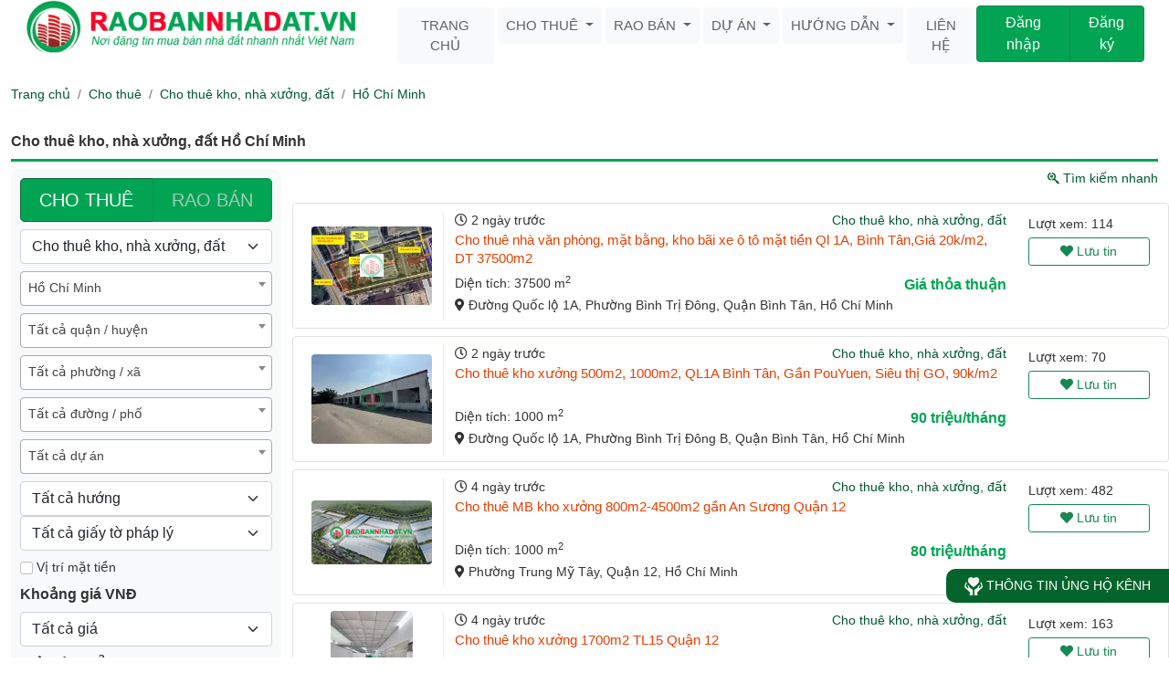

--- FILE ---
content_type: text/html; charset=UTF-8
request_url: https://raobannhadat.vn/cho-thue-kho-nha-xuong-dat-ho-chi-minh-c7ct1.html
body_size: 12101
content:

<!DOCTYPE html>
<html lang="vi" xmlns="http://www.w3.org/1999/xhtml">
<head>
   <meta charset="UTF-8">
    <meta name="viewport" content="width=device-width, initial-scale=1.0">
   <title>Cho thuê kho, nhà xưởng, đất Hồ Chí Minh</title>
   <meta property="fb:app_id" content="199118800497458"/>
<meta name="description" content="Cho thuê kho, nhà xưởng, đất Hồ Chí Minh Raobannhadat.vn cung cấp cho bạn thông tin các kho xưởng cho thuê, kho để hàng lớn, xưởng sản xuất. Cho thuê đất giá rẻ, diện tích lớn" />
<meta name="keywords" content="cho thuê đất, cho thuê xưởng, cho thuê kho, cần tìm đất cho thuê, cần thuê xưởng, kho để hàng, Hồ Chí Minh" />
<meta name="news_keywords" content="cho thuê đất, cho thuê xưởng, cho thuê kho, cần tìm đất cho thuê, cần thuê xưởng, kho để hàng, Hồ Chí Minh"/>
<meta name="author" content="RAO BAN NHA DAT" />
<meta name="robots" content="index, follow"/>
<meta name="geo.region" content="VN">
<meta property="og:type" content="website"/>
<meta property="og:url" content="https://raobannhadat.vn/cho-thue-kho-nha-xuong-dat-ho-chi-minh-c7ct1.html"/>
<meta property="og:title" content="Cho thuê kho, nhà xưởng, đất Hồ Chí Minh"/>
<meta property="og:description" content="Cho thuê kho, nhà xưởng, đất Hồ Chí Minh Raobannhadat.vn cung cấp cho bạn thông tin các kho xưởng cho thuê, kho để hàng lớn, xưởng sản xuất. Cho thuê đất giá rẻ, diện tích lớn"/>
<meta property="og:image" content="https://raobannhadat.vn/assets/images/thumb/cho-thue-kho-xuong.jpg"/>
<meta property="og:site_name" content="raobannhadat.vn" />
<meta content="vi-VN" itemprop="inLanguage"/>

<meta name="twitter:card" content="summary" />
<meta name="twitter:site" content="RAO BAN NHA DAT" />
<meta name="twitter:title" content="Cho thuê kho, nhà xưởng, đất Hồ Chí Minh" />
<meta name="twitter:description" content="Cho thuê kho, nhà xưởng, đất Hồ Chí Minh Raobannhadat.vn cung cấp cho bạn thông tin các kho xưởng cho thuê, kho để hàng lớn, xưởng sản xuất. Cho thuê đất giá rẻ, diện tích lớn" />
<meta name="twitter:image" content="https://raobannhadat.vn/assets/images/thumb/cho-thue-kho-xuong.jpg" />

<link rel="canonical" href="https://raobannhadat.vn/cho-thue-kho-nha-xuong-dat-ho-chi-minh-c7ct1.html" />
<link rel="alternate" href="https://raobannhadat.vn/cho-thue-kho-nha-xuong-dat-ho-chi-minh-c7ct1.html" hreflang="vi"/>   <link rel="shortcut icon" href="https://raobannhadat.vn/assets/images/favicon.png">
    <link rel="stylesheet" href="https://raobannhadat.vn/assets/bootstrap/css/bootstrap.min.css">
    <link rel="stylesheet" href="https://raobannhadat.vn/assets/jquery-ui-1.13.2/jquery-ui.min.css">
   <link rel="stylesheet" href="https://raobannhadat.vn/assets/fontawesome-5.15.3/css/all.css">
    <link rel="stylesheet" href="https://raobannhadat.vn/assets/css/sweetalert2.min.css">
    <link rel="stylesheet" href="https://raobannhadat.vn/assets/css/select2.min.css">
       <link rel="stylesheet" href="https://raobannhadat.vn/assets/css/css.css?v=1.0">
    <link rel="stylesheet" href="https://raobannhadat.vn/assets/css/themes.css?v=1.0">
    <link rel="stylesheet" href="https://raobannhadat.vn/assets/css/mobilemenu-slide.css?v=1.0">
            <link rel="stylesheet" href="https://raobannhadat.vn/assets/css/login.css?v=1.0">
        <link rel="stylesheet" href="https://raobannhadat.vn/assets/css/responsive.css?v=1.0">
    <script type="text/javascript" src="https://raobannhadat.vn/assets/js/jquery-3.6.1.min.js"></script>
    <script type="text/javascript" src="https://raobannhadat.vn/assets/jquery-ui-1.13.2/jquery-ui.min.js"></script>
    <script type="text/javascript" src="https://raobannhadat.vn/assets/js/popper.min.js"></script>
    <script type="text/javascript" src="https://raobannhadat.vn/assets/bootstrap/js/bootstrap.min.js"></script>
    <script type="text/javascript" src="https://raobannhadat.vn/assets/js/moment.min.js"></script>
    <script type="text/javascript" src="https://raobannhadat.vn/assets/js/sweetalert2.all.min.js"></script>
    <script type="text/javascript" src="https://raobannhadat.vn/assets/js/select2.min.js"></script>
    <script type="text/javascript" src="https://raobannhadat.vn/assets/js/mobilemenu.js?v=1.0"></script>
    <script type="text/javascript" src="https://raobannhadat.vn/assets/js/loading.js"></script>
   <!-- HTML5 shim and Respond.js for IE8 support of HTML5 elements and media queries -->
   <!-- WARNING: Respond.js doesn't work if you view the page via file:// -->
   <!--[if lt IE 9]>
    <script src="https://raobannhadat.vn/assets/js/html5shiv.min.js"></script>
	<script src="https://raobannhadat.vn/assets/js/respond.min.js"></script>
    <![endif]-->
   
<!-- Google tag (gtag.js) -->
<script async src="https://www.googletagmanager.com/gtag/js?id=G-LHQHFZMHJ9"></script>
<script>
  window.dataLayer = window.dataLayer || [];
  function gtag(){dataLayer.push(arguments);}
  gtag('js', new Date());

  gtag('config', 'G-LHQHFZMHJ9');
</script>

<script type="application/ld+json">
    {
        "@context":"http://schema.org",
        "@type":"WebPage",
        "@id":"/#webpage",
        "url":"https://raobannhadat.vn/cho-thue-kho-nha-xuong-dat-ho-chi-minh-c7ct1.html",
        "headline":"Cho thuê kho, nhà xưởng, đất Hồ Chí Minh",
        "name":"Cho thuê kho, nhà xưởng, đất Hồ Chí Minh",
        "description":"Cho thuê kho, nhà xưởng, đất Hồ Chí Minh Raobannhadat.vn cung cấp cho bạn thông tin các kho xưởng cho thuê, kho để hàng lớn, xưởng sản xuất. Cho thuê đất giá rẻ, diện tích lớn",
        "keywords":["cho thuê đất","cho thuê xưởng","cho thuê kho","cần tìm đất cho thuê","cần thuê xưởng","kho để hàng","Hồ Chí Minh"],
        "alternateName" : "Cho thuê kho, nhà xưởng, đất Hồ Chí Minh Raobannhadat.vn cung cấp cho bạn thông tin các kho xưởng cho thuê, kho để hàng lớn, xưởng sản xuất. Cho thuê đất giá rẻ, diện tích lớn",
        "potentialAction": { "@type": "SearchAction", "target": "https://raobannhadat.vn/rao-ban?keyword={keyword}",
         "query-input": "required name=keyword" },
        "datePublished":"2013-08-30",
        "dateModified":"2026-02-01T22:01:26+07:00",
        "inLanguage": "vi",
        "copyrightYear":"2013",
        "author": { "@type":"Organization", "@id":"RaoBanNhaDat",
            "name":"RaoBanNhaDat",
            "sameAs": [ "https://www.facebook.com/raobanhadat",
                "https://twitter.com/thanhhung678",
                "https://www.youtube.com/channel/UCDp-WYQRWan-7bjVyNDqPig",
                "https://www.pinterest.com/thanhhung678" ],
            "taxID": "0310368322",
            "legalName": "RaoBanNhaDat.vn", "foundingDate": "2013-08-30",
            "founder":{ "@type": "Person", "name": "Thanh Hưng" },
            "knowsLanguage": "vi",
            "award": "Cho thuê kho, nhà xưởng, đất Hồ Chí Minh",
            "address":{ "@type": "PostalAddress",
                "streetAddress": "179/7G Nguyễn Ảnh Thủ, Quận 12, TP Hồ Chí Minh",
                "addressLocality": "Hồ Chí Minh",
                "postalCode": "700000",
                "addressCountry": "Việt Nam" },
            "member":{
                "@type": "Organization", "name":"Công ty TNHH Tư Vấn Giải Pháp và Công Nghệ Quốc Tế" },
            "brand": {
                "@type": "brand", "logo": "https://raobannhadat.vn/assets/images/logo.png", "slogan": "Nơi đăng tin rao bán nhà đất nhanh nhất Việt Nam"
            },
            "contactPoint": {
                "@type": "ContactPoint",
                "telephone": "0989722522",
                "email": "thanhhung678@gmail.com", "contactType": "customer service", "areaServed": "Việt Nam",
                "availableLanguage": "Vietnamese" },
                 "image": { "@type":"ImageObject", "url":"https://raobannhadat.vn/assets/images/thumb/cho-thue-kho-xuong.jpg" },
                  "logo": { "@type":"ImageObject", "url":"https://raobannhadat.vn/assets/images/logo.png" }
        }
    }
</script>

    <script type="application/ld+json">
    {
        "@context": "http://schema.org",
        "@type": "BreadcrumbList",
        "itemListElement": [
           { "@type": "ListItem", "position": 1, "item": { "@id": "https://raobannhadat.vn", "name": "Trang chủ" } } ,
                   { "@type": "ListItem", "position": 2, "item": { "@id": "https://raobannhadat.vn/cho-thue", "name": "Cho thuê"}},
        { "@type": "ListItem", "position": 3, "item": { "@id": "https://raobannhadat.vn/cho-thue-kho-nha-xuong-dat", "name": "Cho thuê kho, nhà xưởng, đất"}},
        { "@type": "ListItem", "position": 4, "item": { "@id": "https://raobannhadat.vn/cho-thue-kho-nha-xuong-dat-ho-chi-minh-c7ct1.html", "name": "Hồ Chí Minh"}}
    
        ]
    }
</script>
  
</head>
<body>
<div class="page pitems_list">

<div class="container">
    <div class="header_top">
        <div class="col-nd-1"><a href="https://raobannhadat.vn"><img class="img-fluid" src="https://raobannhadat.vn/assets/images/logo.png" alt="Rao Bán Nhà Đất"/></a></div>
        <div class="col-nd-2">
            <nav class="navbar navbar-expand-sm navbar-light">
                                <div class="collapse navbar-collapse" id="navbarRBND">
                    <ul class="navbar-nav mr-auto mt-2 mt-lg-0">
                        <li class="nav-item">
                            <a class="nav-link btn btn-light" href="https://raobannhadat.vn">Trang chủ</a>
                        </li>
                        <li class="nav-item dropdown dmenu">
                            <a class="nav-link dropdown-toggle btn btn-light" href="https://raobannhadat.vn/cho-thue" id="navbardrop" data-toggle="dropdown">
                                Cho thuê
                            </a>
                            <div class="dropdown-menu sm-menu">
                                                                <a class="dropdown-item" href="https://raobannhadat.vn/cho-thue-can-ho-chung-cu">Cho thuê căn hộ chung cư</a>
                                                                <a class="dropdown-item" href="https://raobannhadat.vn/cho-thue-nha-rieng">Cho thuê nhà riêng</a>
                                                                <a class="dropdown-item" href="https://raobannhadat.vn/cho-thue-nha-mat-pho">Cho thuê nhà mặt phố</a>
                                                                <a class="dropdown-item" href="https://raobannhadat.vn/cho-thue-nha-tro-phong-tro">Cho thuê nhà trọ, phòng trọ</a>
                                                                <a class="dropdown-item" href="https://raobannhadat.vn/cho-thue-van-phong">Cho thuê văn phòng</a>
                                                                <a class="dropdown-item" href="https://raobannhadat.vn/cho-thue-cua-hang-ki-ot">Cho thuê cửa hàng - ki ốt</a>
                                                                <a class="dropdown-item" href="https://raobannhadat.vn/cho-thue-kho-nha-xuong-dat">Cho thuê kho, nhà xưởng, đất</a>
                                                                <a class="dropdown-item" href="https://raobannhadat.vn/cho-thue-loai-bat-dong-san-khac">Cho thuê loại bất động sản khác</a>
                                                            </div>
                        </li>
                        <li class="nav-item dropdown dmenu">
                            <a class="nav-link dropdown-toggle btn btn-light" href="https://raobannhadat.vn/rao-ban" id="navbardrop" data-toggle="dropdown">
                                Rao bán
                            </a>
                            <div class="dropdown-menu sm-menu">
                                                                    <a class="dropdown-item" href="https://raobannhadat.vn/ban-can-ho-chung-cu">Bán căn hộ chung cư</a>
                                                                    <a class="dropdown-item" href="https://raobannhadat.vn/ban-nha-rieng">Bán nhà riêng</a>
                                                                    <a class="dropdown-item" href="https://raobannhadat.vn/ban-nha-biet-thu-lien-ke">Bán nhà biệt thự, liền kề</a>
                                                                    <a class="dropdown-item" href="https://raobannhadat.vn/ban-nha-mat-pho">Bán nhà mặt phố</a>
                                                                    <a class="dropdown-item" href="https://raobannhadat.vn/ban-dat-nen-du-an">Bán đất nền dự án</a>
                                                                    <a class="dropdown-item" href="https://raobannhadat.vn/ban-dat">Bán đất</a>
                                                                    <a class="dropdown-item" href="https://raobannhadat.vn/ban-trang-trai-khu-nghi-duong">Bán trang trại, khu nghỉ dưỡng</a>
                                                                    <a class="dropdown-item" href="https://raobannhadat.vn/ban-kho-nha-xuong">Bán kho, nhà xưởng</a>
                                                                    <a class="dropdown-item" href="https://raobannhadat.vn/ban-loai-bat-dong-san-khac">Bán loại bất động sản khác</a>
                                                            </div>
                        </li>
                                                <li class="nav-item dropdown dmenu">
                            <a class="nav-link dropdown-toggle btn btn-light" href="https://raobannhadat.vn/du-an.html" id="navbardrop" data-toggle="dropdown">
                                Dự án
                            </a>
                            <div class="dropdown-menu sm-menu">
                                                                    <a class="dropdown-item" href="https://raobannhadat.vn/loai-du-an/can-ho-chung-cu.html">Căn hộ chung cư</a>
                                                                    <a class="dropdown-item" href="https://raobannhadat.vn/loai-du-an/khu-biet-thu.html">Khu biệt thự</a>
                                                                    <a class="dropdown-item" href="https://raobannhadat.vn/loai-du-an/nha-pho.html">Nhà phố</a>
                                                                    <a class="dropdown-item" href="https://raobannhadat.vn/loai-du-an/khu-phuc-hop.html">Khu phức hợp</a>
                                                                    <a class="dropdown-item" href="https://raobannhadat.vn/loai-du-an/can-ho-dich-vu.html">Căn hộ dịch vụ</a>
                                                                    <a class="dropdown-item" href="https://raobannhadat.vn/loai-du-an/khu-nghi-duong.html">Khu nghỉ dưỡng</a>
                                                                    <a class="dropdown-item" href="https://raobannhadat.vn/loai-du-an/cao-oc-van-phong.html">Cao ốc văn phòng</a>
                                                                    <a class="dropdown-item" href="https://raobannhadat.vn/loai-du-an/khu-thuong-mai.html">Khu thương mại</a>
                                                                    <a class="dropdown-item" href="https://raobannhadat.vn/loai-du-an/khu-dan-cu.html">Khu dân cư</a>
                                                                    <a class="dropdown-item" href="https://raobannhadat.vn/loai-du-an/nha-o-xa-hoi.html">Nhà ở xã hội</a>
                                                                    <a class="dropdown-item" href="https://raobannhadat.vn/loai-du-an/khu-do-thi-moi.html">Khu đô thị mới</a>
                                                                    <a class="dropdown-item" href="https://raobannhadat.vn/loai-du-an/khu-tai-dinh-cu.html">Khu tái định cư</a>
                                                            </div>
                        </li>
                        <li class="nav-item dropdown dmenu">
                            <a class="nav-link dropdown-toggle btn btn-light" href="https://raobannhadat.vn/huong-dan-su-dung.html" id="navbardrop" data-toggle="dropdown">
                                Hướng dẫn
                            </a>
                            <div class="dropdown-menu sm-menu">
                                <a class="dropdown-item" href="https://raobannhadat.vn/huong-dan-tao-tai-khoan.html">Tạo tài khoản</a>
                                <a class="dropdown-item" href="https://raobannhadat.vn/huong-dan-dang-nhap.html">Đăng nhập</a>
                                <a class="dropdown-item" href="https://raobannhadat.vn/huong-dan-dang-tin-vip.html">Đăng tin</a>
                                <a class="dropdown-item" href="https://raobannhadat.vn/huong-dan-nap-coin.html">Nạp coin</a>
                            </div>
                        </li>
                        <li class="nav-item">
                            <a class="nav-link btn btn-light" href="https://raobannhadat.vn/lien-he.html">Liên hệ</a>
                        </li>
                    </ul>
                </div>
            </nav>
        </div>
        <div class="col-nd-3">
            <div class="pnaccount">
            <div class="pnlogin"><div class="btn-group" role="group" aria-label="Basic example">
                <a class="btn btn-success" href="https://raobannhadat.vn/dang-nhap.html">Đăng nhập</a>
                <a class="btn btn-success" href="https://raobannhadat.vn/dang-ky.html">Đăng ký</a>
            </div></div>

    </div>        </div>

            </div>
</div>
<header class="page-header">
   <div class="container">
       <nav aria-label="breadcrumb" id="pnbreadcrumb" class="scroll scroll-right">
           <div class="in"> <ol class="breadcrumb">
                   <li class="breadcrumb-item"><a title="Đến trang chủ." href="https://raobannhadat.vn" class="home">Trang chủ</a></li>
                                          <li class="breadcrumb-item">
                           <a title="Cho thuê" href="cho-thue">Cho thuê</a>
                                                      
                       </li>
                                              <li class="breadcrumb-item">
                           <a title="Cho thuê kho, nhà xưởng, đất" href="cho-thue-kho-nha-xuong-dat">Cho thuê kho, nhà xưởng, đất</a>
                                                      
                       </li>
                                              <li class="breadcrumb-item">
                           <a title="Hồ Chí Minh" href="cho-thue-kho-nha-xuong-dat-ho-chi-minh-c7ct1.html">Hồ Chí Minh</a>
                                                      
                       </li>
                                      </ol></div>

       </nav>
<h1 class="title_panel">Cho thuê kho, nhà xưởng, đất  Hồ Chí Minh</h1>
   </div>
</header><div id="listproitem" class="container">
    <div class="row">
        <div class="col-md-3">
                        <p class="text-start" id="btnadvancesearch"><a href="javascript:void(0);"><i class="fas fa-search"></i> Tìm kiếm nâng cao</a></p>
            <form method="post" id="frmsearch" action="https://raobannhadat.vn/tim-kiem-nang-cao.html" class="bg-light ajaxform">
      <div class="input-group">
          <div id="radtype" class="btn-group w-100">
              <a class="btn btn-success btn-lg active" data-toggle="typeval" data-title="rent">CHO THUÊ</a>
              <a class="btn btn-success btn-lg notActive" data-toggle="typeval" data-title="sell">RAO BÁN</a>
          </div>
          <input value="rent" type="hidden" name="typeval" id="typeval">
      </div>
    <div class="mt-2"><select id="search_categories" name="search_categories"  class="form-select  w-100" aria-label="Loại bất động sản">
            <option value="" selected>Tất cả loại BĐS</option>
                            <option  class="caterent" value="1">Cho thuê căn hộ chung cư</option>
                            <option  class="caterent" value="2">Cho thuê nhà riêng</option>
                            <option  class="caterent" value="3">Cho thuê nhà mặt phố</option>
                            <option  class="caterent" value="4">Cho thuê nhà trọ, phòng trọ</option>
                            <option  class="caterent" value="5">Cho thuê văn phòng</option>
                            <option  class="caterent" value="6">Cho thuê cửa hàng - ki ốt</option>
                            <option  class="caterent" value="7" selected>Cho thuê kho, nhà xưởng, đất</option>
                            <option  class="caterent" value="8">Cho thuê loại bất động sản khác</option>
                            <option  style="display:none;" class="catesell" value="9">Bán căn hộ chung cư</option>
                            <option  style="display:none;" class="catesell" value="10">Bán nhà riêng</option>
                            <option  style="display:none;" class="catesell" value="11">Bán nhà biệt thự, liền kề</option>
                            <option  style="display:none;" class="catesell" value="12">Bán nhà mặt phố</option>
                            <option  style="display:none;" class="catesell" value="13">Bán đất nền dự án</option>
                            <option  style="display:none;" class="catesell" value="14">Bán đất</option>
                            <option  style="display:none;" class="catesell" value="15">Bán trang trại, khu nghỉ dưỡng</option>
                            <option  style="display:none;" class="catesell" value="16">Bán kho, nhà xưởng</option>
                            <option  style="display:none;" class="catesell" value="17">Bán loại bất động sản khác</option>
                    </select></div>
        <div class="row">
            <div class="col-lg-12 mt-2">
                <select id="search_city" name="search_city" class="select2" aria-label="Chọn tỉnh / thành">
                    <option value="" selected>Toàn quốc</option>
                </select>
            </div>
            <div class="col-lg-12 mt-2">
                <select id="search_district" name="search_district" class="select2" aria-label="Tất cả quận / huyện">
                    <option value="" selected>Tất cả quận / huyện</option>
                </select>
            </div>
        </div>
      <div class="row">
          <div class="col-lg-12 mt-2">
              <select id="search_ward" name="search_ward" class="select2" aria-label="Chọn phường / xã">
                  <option value="" selected>Tất cả phường / xã</option>
              </select>
          </div>
          <div class="col-lg-12 mt-2">
              <select id="search_street" name="search_street" class="select2" aria-label="Chọn đường / phố">
                  <option value="" selected>Tất cả đường / phố</option>
              </select>
          </div>
      </div>
<div class="mt-2"><select id="search_project" name="project" class="form-control" aria-label="Chọn dự án" aria-describedby="choose_project">
        <option value="" selected>Tất cả dự án</option>
    </select></div>

    <div class="row mt-2">
        <div class="col-lg-12">
            <select id="item_direction" name="item_direction" class="form-select" aria-label="Hướng">
                <option value="" selected>Tất cả hướng</option>
                                    <option  value="9">Không xác định</option>
                                    <option  value="1">Đông</option>
                                    <option  value="2">Tây</option>
                                    <option  value="3">Nam</option>
                                    <option  value="4">Bắc</option>
                                    <option  value="5">Đông Nam</option>
                                    <option  value="6">Đông Bắc</option>
                                    <option  value="7">Tây Nam</option>
                                    <option  value="8">Tây Bắc</option>
                            </select>
        </div>
        <div class="col-lg-12">
            <select name="item_legal" class="form-select" id="legal">
                <option value="" selected="selected">Tất cả giấy tờ pháp lý</option>
                <option value="1" >Sổ đỏ</option>
                <option value="2">Sổ hồng</option>
                <option value="5">Giấy tay</option>
            </select>
        </div>
    </div>

    <div class="mt-2">
        <label><input  name="is_front" class="form-check-input" type="checkbox" value="1" aria-label="Mặt tiền">&nbsp;Vị trí mặt tiền</label>
    </div>
    <label for="price" class="col-form-label">Khoảng giá VNĐ</label>
    <select name="price" class="form-select" id="price">
        <option value="" selected="selected">Tất cả giá</option>
        <option value="1" class="caterent">Dưới 2 triệu</option>
        <option value="2" class="caterent">Từ 2 đến 5 triệu</option>
        <option value="3" class="caterent">Từ 5 đến 10 triệu</option>
        <option value="4" class="caterent">Từ 10 đến 30 triệu</option>
        <option value="5" class="caterent">Từ 30 đến 50 triệu</option>
        <option value="6" class="caterent">Từ 50 đến 100 triệu</option>
        <option value="7" class="caterent">Trên 100  triệu</option>
        <option style="display:none;" value="8" class="catesell">Dưới 500 triệu</option>
        <option style="display:none;" value="9" class="catesell">Từ 500 đến 1 tỷ</option>
        <option style="display:none;" value="10" class="catesell">Từ 1 đến 5 tỷ</option>
        <option style="display:none;" value="11" class="catesell">Từ 5 đến 10 tỷ</option>
        <option style="display:none;" value="12" class="catesell">Từ 10 đến 50 tỷ</option>
        <option style="display:none;" value="13" class="catesell">Từ 50 đến 200 tỷ</option>
        <option style="display:none;" value="14" class="catesell">Trên 200 tỷ</option>
    </select>
        <label for="acreage" class="col-form-label">Diện tích m<sup>2</sup></label>
    <select name="acreage" class="form-select" id="acreage">
        <option value="" selected="selected">Tất cả diện tích</option>
        <option value="1" >Dưới 50m<sup>2</sup></option>
        <option value="2">Từ 50m<sup>2</sup> đến 100m<sup>2</sup></option>
        <option value="3">Từ 100m<sup>2</sup> đến 500m<sup>2</sup></option>
        <option value="4">Từ 500m<sup>2</sup> đến 1000m<sup>2</sup></option>
        <option value="5">Từ 1000m<sup>2</sup> trở lên</option>
    </select>

    

      <div style="height:8px;"></div>
      <button id="search_advance" type="submit" class="btn btn-success btn-lg w-100 ajaxbtn"><i class="fas fa-search"></i> Tìm kiếm</button>
</form>
<script type="text/javascript">
     search_from= true;
    $(document).ready(function () {
                var selected_city = new Option('Hồ Chí Minh', 'SG', true, true);
        $('#search_city').append(selected_city).trigger('change');
        
                        
            });
</script>
                        <div class="pnsubcol"><h3 class="left_title"><a href="https://raobannhadat.vn/cho-thue"><i class="fas fa-house-user"></i> Bất động sản nổi bật</a></h3>
                <ul>
                                            <li><h4><a title="Cho thuê kho, nhà xưởng, đất Đường Quốc lộ 1A Quận Bình Tân Hồ Chí Minh" href="https://raobannhadat.vn/cho-thue-kho-nha-xuong-dat-duong-quoc-lo-1a-quan-binh-tan-ho-chi-minh-c7ct1d2s747.html"><i class="fas fa-angle-double-right"></i> Cho thuê kho, nhà xưởng, đất Đường Quốc lộ 1A Quận Bình Tân Hồ Chí Minh</a></h4></li>
                                            <li><h4><a title="Cho thuê kho, nhà xưởng, đất Đường Đào Trí Quận 7 Hồ Chí Minh" href="https://raobannhadat.vn/cho-thue-kho-nha-xuong-dat-duong-dao-tri-quan-7-ho-chi-minh-c7ct1d19s4241.html"><i class="fas fa-angle-double-right"></i> Cho thuê kho, nhà xưởng, đất Đường Đào Trí Quận 7 Hồ Chí Minh</a></h4></li>
                                            <li><h4><a title="Cho thuê kho, nhà xưởng, đất Đường Nguyễn Tất Thành Quận 4 Hồ Chí Minh" href="https://raobannhadat.vn/cho-thue-kho-nha-xuong-dat-duong-nguyen-tat-thanh-quan-4-ho-chi-minh-c7ct1d16s3803.html"><i class="fas fa-angle-double-right"></i> Cho thuê kho, nhà xưởng, đất Đường Nguyễn Tất Thành Quận 4 Hồ Chí Minh</a></h4></li>
                                            <li><h4><a title="Cho thuê kho, nhà xưởng, đất Đường Lê Văn Khương Quận 12 Hồ Chí Minh" href="https://raobannhadat.vn/cho-thue-kho-nha-xuong-dat-duong-le-van-khuong-quan-12-ho-chi-minh-c7ct1d13s2981.html"><i class="fas fa-angle-double-right"></i> Cho thuê kho, nhà xưởng, đất Đường Lê Văn Khương Quận 12 Hồ Chí Minh</a></h4></li>
                                            <li><h4><a title="Cho thuê kho, nhà xưởng, đất Đường Nguyễn Cửu Phú Quận Bình Tân Hồ Chí Minh" href="https://raobannhadat.vn/cho-thue-kho-nha-xuong-dat-duong-nguyen-cuu-phu-quan-binh-tan-ho-chi-minh-c7ct1d2s718.html"><i class="fas fa-angle-double-right"></i> Cho thuê kho, nhà xưởng, đất Đường Nguyễn Cửu Phú Quận Bình Tân Hồ Chí Minh</a></h4></li>
                                            <li><h4><a title="Cho thuê kho, nhà xưởng, đất Đường Nguyễn Văn Cự Quận Bình Tân Hồ Chí Minh" href="https://raobannhadat.vn/cho-thue-kho-nha-xuong-dat-duong-nguyen-van-cu-quan-binh-tan-ho-chi-minh-c7ct1d2s734.html"><i class="fas fa-angle-double-right"></i> Cho thuê kho, nhà xưởng, đất Đường Nguyễn Văn Cự Quận Bình Tân Hồ Chí Minh</a></h4></li>
                                            <li><h4><a title="Cho thuê kho, nhà xưởng, đất Phố Trần Đại Nghĩa Huyện Bình Chánh Hồ Chí Minh" href="https://raobannhadat.vn/cho-thue-kho-nha-xuong-dat-pho-tran-dai-nghia-huyen-binh-chanh-ho-chi-minh-c7ct1d1s392.html"><i class="fas fa-angle-double-right"></i> Cho thuê kho, nhà xưởng, đất Phố Trần Đại Nghĩa Huyện Bình Chánh Hồ Chí Minh</a></h4></li>
                                            <li><h4><a title="Cho thuê kho, nhà xưởng, đất Đường Nguyễn Thị Thập Quận 7 Hồ Chí Minh" href="https://raobannhadat.vn/cho-thue-kho-nha-xuong-dat-duong-nguyen-thi-thap-quan-7-ho-chi-minh-c7ct1d19s4279.html"><i class="fas fa-angle-double-right"></i> Cho thuê kho, nhà xưởng, đất Đường Nguyễn Thị Thập Quận 7 Hồ Chí Minh</a></h4></li>
                                            <li><h4><a title="Cho thuê kho, nhà xưởng, đất Đường Phạm Văn Đồng Quận Thủ Đức Hồ Chí Minh" href="https://raobannhadat.vn/cho-thue-kho-nha-xuong-dat-duong-pham-van-dong-quan-thu-duc-ho-chi-minh-c7ct1d24s5933.html"><i class="fas fa-angle-double-right"></i> Cho thuê kho, nhà xưởng, đất Đường Phạm Văn Đồng Quận Thủ Đức Hồ Chí Minh</a></h4></li>
                                            <li><h4><a title="Cho thuê kho, nhà xưởng, đất Đường 14 Huyện Nhà Bè Hồ Chí Minh" href="https://raobannhadat.vn/cho-thue-kho-nha-xuong-dat-duong-14-huyen-nha-be-ho-chi-minh-c7ct1d8s2222.html"><i class="fas fa-angle-double-right"></i> Cho thuê kho, nhà xưởng, đất Đường 14 Huyện Nhà Bè Hồ Chí Minh</a></h4></li>
                                            <li><h4><a title="Cho thuê kho, nhà xưởng, đất Đường Quốc lộ 1A Quận Thủ Đức Hồ Chí Minh" href="https://raobannhadat.vn/cho-thue-kho-nha-xuong-dat-duong-quoc-lo-1a-quan-thu-duc-ho-chi-minh-c7ct1d24s5940.html"><i class="fas fa-angle-double-right"></i> Cho thuê kho, nhà xưởng, đất Đường Quốc lộ 1A Quận Thủ Đức Hồ Chí Minh</a></h4></li>
                                            <li><h4><a title="Cho thuê kho, nhà xưởng, đất Đường Số 53 Quận 7 Hồ Chí Minh" href="https://raobannhadat.vn/cho-thue-kho-nha-xuong-dat-duong-so-53-quan-7-ho-chi-minh-c7ct1d19s4347.html"><i class="fas fa-angle-double-right"></i> Cho thuê kho, nhà xưởng, đất Đường Số 53 Quận 7 Hồ Chí Minh</a></h4></li>
                                            <li><h4><a title="Cho thuê kho, nhà xưởng, đất Đường An Dương Vương Quận Bình Tân Hồ Chí Minh" href="https://raobannhadat.vn/cho-thue-kho-nha-xuong-dat-duong-an-duong-vuong-quan-binh-tan-ho-chi-minh-c7ct1d2s590.html"><i class="fas fa-angle-double-right"></i> Cho thuê kho, nhà xưởng, đất Đường An Dương Vương Quận Bình Tân Hồ Chí Minh</a></h4></li>
                                            <li><h4><a title="Cho thuê kho, nhà xưởng, đất Đường 118 Huyện Củ Chi Hồ Chí Minh" href="https://raobannhadat.vn/cho-thue-kho-nha-xuong-dat-duong-118-huyen-cu-chi-ho-chi-minh-c7ct1d5s1128.html"><i class="fas fa-angle-double-right"></i> Cho thuê kho, nhà xưởng, đất Đường 118 Huyện Củ Chi Hồ Chí Minh</a></h4></li>
                                            <li><h4><a title="Cho thuê kho, nhà xưởng, đất Đường 13 Quận Thủ Đức Hồ Chí Minh" href="https://raobannhadat.vn/cho-thue-kho-nha-xuong-dat-duong-13-quan-thu-duc-ho-chi-minh-c7ct1d24s5764.html"><i class="fas fa-angle-double-right"></i> Cho thuê kho, nhà xưởng, đất Đường 13 Quận Thủ Đức Hồ Chí Minh</a></h4></li>
                                            <li><h4><a title="Cho thuê kho, nhà xưởng, đất Đường C12 Quận Tân Bình Hồ Chí Minh" href="https://raobannhadat.vn/cho-thue-kho-nha-xuong-dat-duong-c12-quan-tan-binh-ho-chi-minh-c7ct1d22s5144.html"><i class="fas fa-angle-double-right"></i> Cho thuê kho, nhà xưởng, đất Đường C12 Quận Tân Bình Hồ Chí Minh</a></h4></li>
                                            <li><h4><a title="Cho thuê kho, nhà xưởng, đất Đường Bùi Văn Ba Quận 7 Hồ Chí Minh" href="https://raobannhadat.vn/cho-thue-kho-nha-xuong-dat-duong-bui-van-ba-quan-7-ho-chi-minh-c7ct1d19s4230.html"><i class="fas fa-angle-double-right"></i> Cho thuê kho, nhà xưởng, đất Đường Bùi Văn Ba Quận 7 Hồ Chí Minh</a></h4></li>
                                            <li><h4><a title="Cho thuê kho, nhà xưởng, đất Đường Số 2 Quận 7 Hồ Chí Minh" href="https://raobannhadat.vn/cho-thue-kho-nha-xuong-dat-duong-so-2-quan-7-ho-chi-minh-c7ct1d19s4310.html"><i class="fas fa-angle-double-right"></i> Cho thuê kho, nhà xưởng, đất Đường Số 2 Quận 7 Hồ Chí Minh</a></h4></li>
                                            <li><h4><a title="Cho thuê kho, nhà xưởng, đất Đường Nguyễn Văn Bứa Huyện Hóc Môn Hồ Chí Minh" href="https://raobannhadat.vn/cho-thue-kho-nha-xuong-dat-duong-nguyen-van-bua-huyen-hoc-mon-ho-chi-minh-c7ct1d7s1850.html"><i class="fas fa-angle-double-right"></i> Cho thuê kho, nhà xưởng, đất Đường Nguyễn Văn Bứa Huyện Hóc Môn Hồ Chí Minh</a></h4></li>
                                            <li><h4><a title="Cho thuê kho, nhà xưởng, đất Đường Trần Khắc Chân Huyện Hóc Môn Hồ Chí Minh" href="https://raobannhadat.vn/cho-thue-kho-nha-xuong-dat-duong-tran-khac-chan-huyen-hoc-mon-ho-chi-minh-c7ct1d7s2065.html"><i class="fas fa-angle-double-right"></i> Cho thuê kho, nhà xưởng, đất Đường Trần Khắc Chân Huyện Hóc Môn Hồ Chí Minh</a></h4></li>
                                    </ul>

                <h3 class="left_title"><a href="https://raobannhadat.vn/du-an.html"><i class="fas fa-building"></i> Dự án nổi bật</a></h3>
                <ul>
                                            <li><h3><a href="https://raobannhadat.vn/du-an/garden-gate.html"><i class="fas fa-caret-right"></i> Garden Gate</a></h3></li>
                                            <li><h3><a href="https://raobannhadat.vn/du-an/saigon-software-park.html"><i class="fas fa-caret-right"></i> Saigon Software Park</a></h3></li>
                                            <li><h3><a href="https://raobannhadat.vn/du-an/phu-thinh-riverside.html"><i class="fas fa-caret-right"></i> Phú Thịnh Riverside</a></h3></li>
                                            <li><h3><a href="https://raobannhadat.vn/du-an/hittc-building.html"><i class="fas fa-caret-right"></i> HITTC Building</a></h3></li>
                                            <li><h3><a href="https://raobannhadat.vn/du-an/tap-the-hao-nam.html"><i class="fas fa-caret-right"></i> Tập thể Hào Nam</a></h3></li>
                                            <li><h3><a href="https://raobannhadat.vn/du-an/sunshine-garden-palace.html"><i class="fas fa-caret-right"></i> Sunshine Garden Palace</a></h3></li>
                                            <li><h3><a href="https://raobannhadat.vn/du-an/rivera-park-ha-noi.html"><i class="fas fa-caret-right"></i> Rivera Park Hà Nội</a></h3></li>
                                            <li><h3><a href="https://raobannhadat.vn/du-an/the-pegasus-residence.html"><i class="fas fa-caret-right"></i> The Pegasus Residence</a></h3></li>
                                            <li><h3><a href="https://raobannhadat.vn/du-an/biet-thu-thanh-binh.html"><i class="fas fa-caret-right"></i> Biệt thự Thanh Bình</a></h3></li>
                                            <li><h3><a href="https://raobannhadat.vn/du-an/tien-loc-ha-nam.html"><i class="fas fa-caret-right"></i> Tiến Lộc Hà Nam</a></h3></li>
                                            <li><h3><a href="https://raobannhadat.vn/du-an/gia-thy-building.html"><i class="fas fa-caret-right"></i> Gia Thy Building</a></h3></li>
                                            <li><h3><a href="https://raobannhadat.vn/du-an/rach-lao.html"><i class="fas fa-caret-right"></i> Rạch Lào</a></h3></li>
                                            <li><h3><a href="https://raobannhadat.vn/du-an/hoa-binh-green.html"><i class="fas fa-caret-right"></i> Hòa Bình Green</a></h3></li>
                                            <li><h3><a href="https://raobannhadat.vn/du-an/tdc-hoang-cau.html"><i class="fas fa-caret-right"></i> TĐC Hoàng Cầu</a></h3></li>
                                            <li><h3><a href="https://raobannhadat.vn/du-an/t-t-riverview.html"><i class="fas fa-caret-right"></i> T&T Riverview</a></h3></li>
                                    </ul></div>

        </div>
        <div class="col-md-9">
                        <p class="text-end" id="btnquicksearch"><a href="cho-thue-kho-nha-xuong-dat-ho-chi-minh-c7ct1.html?search_type=key"><i class="fab fa-searchengin"></i> Tìm kiếm nhanh</a></p>
                        <div class="pnlistitem">
                                    <div class="item_real"><div class="row p-2 bg-white border rounded mt-2">
                            <div class="col-sm-2 pnimg"><a title="Cho thuê nhà văn phòng, mặt bằng, kho bãi xe ô tô mặt tiền Ql 1A, Bình Tân,Giá 20k/m2, DT 37500m2" href="https://raobannhadat.vn/cho-thue-kho-nha-xuong-dat-mat-tien-duong-quoc-lo-1a-phuong-binh-tri-dong-quan-binh-tan-ho-chi-minh-rent77104.html"><img src="https://raobannhadat.vn/upload/items/2026/01/cho-thue-nha-van-phong-mat-bang-kho-ba-1768129289-1_thumb.webp" class="img-fluid rounded" alt="Cho thuê nhà văn phòng, mặt bằng, kho bãi xe ô tô mặt tiền Ql 1A, Bình Tân,Giá 20k/m2, DT 37500m2"/></a></div>
                            <div class="col-sm-8">
                                <div class="clear"><span class="float-start"><i class="far fa-clock"></i> 2 ngày trước</span><span class="float-end"><a href="https://raobannhadat.vn/cho-thue-kho-nha-xuong-dat">Cho thuê kho, nhà xưởng, đất</a></span></div>
                                <h5 class="title"><a title="Cho thuê nhà văn phòng, mặt bằng, kho bãi xe ô tô mặt tiền Ql 1A, Bình Tân,Giá 20k/m2, DT 37500m2" href="https://raobannhadat.vn/cho-thue-kho-nha-xuong-dat-mat-tien-duong-quoc-lo-1a-phuong-binh-tri-dong-quan-binh-tan-ho-chi-minh-rent77104.html">Cho thuê nhà văn phòng, mặt bằng, kho bãi xe ô tô mặt tiền Ql 1A, Bình Tân,Giá 20k/m2, DT 37500m2</a></h5>
                                <div class="clear"><span class="float-start">Diện tích: 37500 m<sup>2</sup></span><span class="float-end">    <span class="price_text">Giá thỏa thuận</span></span></div>
                                <p class="text-justify text-truncate para mb-0"><i class="fas fa-map-marker-alt"></i> Đường Quốc lộ 1A, Phường Bình Trị Đông, Quận Bình Tân, Hồ Chí Minh</p>
                            </div>
                            <div class="align-items-center align-content-center col-sm-2 border-left mt-1">
                                <div class="d-flex flex-row align-items-center">
Lượt xem: 114                                </div>
                                <div class="d-flex flex-column mt-1"><button class="btn btn-outline-success btn-sm btn-saveitem" data-type="rent" data-id="77104"><i class="fa fa-heart"></i> <span>Lưu tin</span></button></div>
                            </div>
                        </div></div>
                                    <div class="item_real"><div class="row p-2 bg-white border rounded mt-2">
                            <div class="col-sm-2 pnimg"><a title="Cho thuê kho xưởng 500m2, 1000m2, QL1A Bình Tân, Gần PouYuen, Siêu thị GO, 90k/m2" href="https://raobannhadat.vn/cho-thue-kho-nha-xuong-dat-mat-tien-duong-quoc-lo-1a-phuong-binh-tri-dong-b-quan-binh-tan-ho-chi-minh-co-giay-phep-xay-dung-rent77136.html"><img src="https://raobannhadat.vn/upload/items/2026/01/cho-thue-kho-xuong-500m2-1000m2-ql1a-b-1767860767-1_thumb.webp" class="img-fluid rounded" alt="Cho thuê kho xưởng 500m2, 1000m2, QL1A Bình Tân, Gần PouYuen, Siêu thị GO, 90k/m2"/></a></div>
                            <div class="col-sm-8">
                                <div class="clear"><span class="float-start"><i class="far fa-clock"></i> 2 ngày trước</span><span class="float-end"><a href="https://raobannhadat.vn/cho-thue-kho-nha-xuong-dat">Cho thuê kho, nhà xưởng, đất</a></span></div>
                                <h5 class="title"><a title="Cho thuê kho xưởng 500m2, 1000m2, QL1A Bình Tân, Gần PouYuen, Siêu thị GO, 90k/m2" href="https://raobannhadat.vn/cho-thue-kho-nha-xuong-dat-mat-tien-duong-quoc-lo-1a-phuong-binh-tri-dong-b-quan-binh-tan-ho-chi-minh-co-giay-phep-xay-dung-rent77136.html">Cho thuê kho xưởng 500m2, 1000m2, QL1A Bình Tân, Gần PouYuen, Siêu thị GO, 90k/m2</a></h5>
                                <div class="clear"><span class="float-start">Diện tích: 1000 m<sup>2</sup></span><span class="float-end">    <span class="price_text">90 triệu/tháng</span></span></div>
                                <p class="text-justify text-truncate para mb-0"><i class="fas fa-map-marker-alt"></i> Đường Quốc lộ 1A, Phường Bình Trị Đông B, Quận Bình Tân, Hồ Chí Minh</p>
                            </div>
                            <div class="align-items-center align-content-center col-sm-2 border-left mt-1">
                                <div class="d-flex flex-row align-items-center">
Lượt xem: 70                                </div>
                                <div class="d-flex flex-column mt-1"><button class="btn btn-outline-success btn-sm btn-saveitem" data-type="rent" data-id="77136"><i class="fa fa-heart"></i> <span>Lưu tin</span></button></div>
                            </div>
                        </div></div>
                                    <div class="item_real"><div class="row p-2 bg-white border rounded mt-2">
                            <div class="col-sm-2 pnimg"><a title="Cho thuê MB kho xưởng 800m2-4500m2 gần An Sương Quận 12" href="https://raobannhadat.vn/cho-thue-kho-nha-xuong-dat-mat-tien-phuong-trung-my-tay-quan-12-ho-chi-minh-huong-tay-nam-co-giay-phep-xay-dung-rent75249.html"><img src="https://raobannhadat.vn/assets/images/thumb/thumb/cho-thue-kho-xuong.jpg" class="img-fluid rounded" alt="Cho thuê MB kho xưởng 800m2-4500m2 gần An Sương Quận 12"/></a></div>
                            <div class="col-sm-8">
                                <div class="clear"><span class="float-start"><i class="far fa-clock"></i> 4 ngày trước</span><span class="float-end"><a href="https://raobannhadat.vn/cho-thue-kho-nha-xuong-dat">Cho thuê kho, nhà xưởng, đất</a></span></div>
                                <h5 class="title"><a title="Cho thuê MB kho xưởng 800m2-4500m2 gần An Sương Quận 12" href="https://raobannhadat.vn/cho-thue-kho-nha-xuong-dat-mat-tien-phuong-trung-my-tay-quan-12-ho-chi-minh-huong-tay-nam-co-giay-phep-xay-dung-rent75249.html">Cho thuê MB kho xưởng 800m2-4500m2 gần An Sương Quận 12</a></h5>
                                <div class="clear"><span class="float-start">Diện tích: 1000 m<sup>2</sup></span><span class="float-end">    <span class="price_text">80 triệu/tháng</span></span></div>
                                <p class="text-justify text-truncate para mb-0"><i class="fas fa-map-marker-alt"></i> Phường Trung Mỹ Tây, Quận 12, Hồ Chí Minh</p>
                            </div>
                            <div class="align-items-center align-content-center col-sm-2 border-left mt-1">
                                <div class="d-flex flex-row align-items-center">
Lượt xem: 482                                </div>
                                <div class="d-flex flex-column mt-1"><button class="btn btn-outline-success btn-sm btn-saveitem" data-type="rent" data-id="75249"><i class="fa fa-heart"></i> <span>Lưu tin</span></button></div>
                            </div>
                        </div></div>
                                    <div class="item_real"><div class="row p-2 bg-white border rounded mt-2">
                            <div class="col-sm-2 pnimg"><a title="Cho thuê kho xưởng 1700m2 TL15 Quận 12" href="https://raobannhadat.vn/cho-thue-kho-nha-xuong-dat-phuong-thanh-loc-quan-12-ho-chi-minh-huong-tay-co-giay-phep-xay-dung-rent76827.html"><img src="https://raobannhadat.vn/upload/items/2025/10/cho-thue-kho-xuong-1700m2-tl15-quan-12-1761527156-1_thumb.webp" class="img-fluid rounded" alt="Cho thuê kho xưởng 1700m2 TL15 Quận 12"/></a></div>
                            <div class="col-sm-8">
                                <div class="clear"><span class="float-start"><i class="far fa-clock"></i> 4 ngày trước</span><span class="float-end"><a href="https://raobannhadat.vn/cho-thue-kho-nha-xuong-dat">Cho thuê kho, nhà xưởng, đất</a></span></div>
                                <h5 class="title"><a title="Cho thuê kho xưởng 1700m2 TL15 Quận 12" href="https://raobannhadat.vn/cho-thue-kho-nha-xuong-dat-phuong-thanh-loc-quan-12-ho-chi-minh-huong-tay-co-giay-phep-xay-dung-rent76827.html">Cho thuê kho xưởng 1700m2 TL15 Quận 12</a></h5>
                                <div class="clear"><span class="float-start">Diện tích: 1700 m<sup>2</sup></span><span class="float-end">    <span class="price_text">100 triệu/tháng</span></span></div>
                                <p class="text-justify text-truncate para mb-0"><i class="fas fa-map-marker-alt"></i> Phường Thạnh Lộc, Quận 12, Hồ Chí Minh</p>
                            </div>
                            <div class="align-items-center align-content-center col-sm-2 border-left mt-1">
                                <div class="d-flex flex-row align-items-center">
Lượt xem: 163                                </div>
                                <div class="d-flex flex-column mt-1"><button class="btn btn-outline-success btn-sm btn-saveitem" data-type="rent" data-id="76827"><i class="fa fa-heart"></i> <span>Lưu tin</span></button></div>
                            </div>
                        </div></div>
                                    <div class="item_real"><div class="row p-2 bg-white border rounded mt-2">
                            <div class="col-sm-2 pnimg"><a title="Cho thuê kho, nhà xưởng 300-400-600-700m2 Quận 12, giáp Bình Dương" href="https://raobannhadat.vn/cho-thue-kho-nha-xuong-dat-duong-ha-huy-giap-phuong-thanh-loc-quan-12-ho-chi-minh-huong-dong-bac-co-giay-phep-xay-dung-rent71808.html"><img src="https://raobannhadat.vn/assets/images/thumb/thumb/cho-thue-kho-xuong.jpg" class="img-fluid rounded" alt="Cho thuê kho, nhà xưởng 300-400-600-700m2 Quận 12, giáp Bình Dương"/></a></div>
                            <div class="col-sm-8">
                                <div class="clear"><span class="float-start"><i class="far fa-clock"></i> 4 ngày trước</span><span class="float-end"><a href="https://raobannhadat.vn/cho-thue-kho-nha-xuong-dat">Cho thuê kho, nhà xưởng, đất</a></span></div>
                                <h5 class="title"><a title="Cho thuê kho, nhà xưởng 300-400-600-700m2 Quận 12, giáp Bình Dương" href="https://raobannhadat.vn/cho-thue-kho-nha-xuong-dat-duong-ha-huy-giap-phuong-thanh-loc-quan-12-ho-chi-minh-huong-dong-bac-co-giay-phep-xay-dung-rent71808.html">Cho thuê kho, nhà xưởng 300-400-600-700m2 Quận 12, giáp Bình Dương</a></h5>
                                <div class="clear"><span class="float-start">Diện tích: 385 m<sup>2</sup></span><span class="float-end">    <span class="price_text">23 triệu/tháng</span></span></div>
                                <p class="text-justify text-truncate para mb-0"><i class="fas fa-map-marker-alt"></i> Đường Hà Huy Giáp, Phường Thạnh Lộc, Quận 12, Hồ Chí Minh</p>
                            </div>
                            <div class="align-items-center align-content-center col-sm-2 border-left mt-1">
                                <div class="d-flex flex-row align-items-center">
Lượt xem: 580                                </div>
                                <div class="d-flex flex-column mt-1"><button class="btn btn-outline-success btn-sm btn-saveitem" data-type="rent" data-id="71808"><i class="fa fa-heart"></i> <span>Lưu tin</span></button></div>
                            </div>
                        </div></div>
                                    <div class="item_real"><div class="row p-2 bg-white border rounded mt-2">
                            <div class="col-sm-2 pnimg"><a title="Cho thuê kho xưởng 1900m2 An Phú Đông Quận 12" href="https://raobannhadat.vn/cho-thue-kho-nha-xuong-dat-phuong-an-phu-dong-quan-12-ho-chi-minh-huong-dong-co-giay-phep-xay-dung-rent76366.html"><img src="https://raobannhadat.vn/assets/images/thumb/thumb/cho-thue-kho-xuong.jpg" class="img-fluid rounded" alt="Cho thuê kho xưởng 1900m2 An Phú Đông Quận 12"/></a></div>
                            <div class="col-sm-8">
                                <div class="clear"><span class="float-start"><i class="far fa-clock"></i> 4 ngày trước</span><span class="float-end"><a href="https://raobannhadat.vn/cho-thue-kho-nha-xuong-dat">Cho thuê kho, nhà xưởng, đất</a></span></div>
                                <h5 class="title"><a title="Cho thuê kho xưởng 1900m2 An Phú Đông Quận 12" href="https://raobannhadat.vn/cho-thue-kho-nha-xuong-dat-phuong-an-phu-dong-quan-12-ho-chi-minh-huong-dong-co-giay-phep-xay-dung-rent76366.html">Cho thuê kho xưởng 1900m2 An Phú Đông Quận 12</a></h5>
                                <div class="clear"><span class="float-start">Diện tích: 190000 m<sup>2</sup></span><span class="float-end">    <span class="price_text">95 triệu/tháng</span></span></div>
                                <p class="text-justify text-truncate para mb-0"><i class="fas fa-map-marker-alt"></i> Phường An Phú Đông, Quận 12, Hồ Chí Minh</p>
                            </div>
                            <div class="align-items-center align-content-center col-sm-2 border-left mt-1">
                                <div class="d-flex flex-row align-items-center">
Lượt xem: 138                                </div>
                                <div class="d-flex flex-column mt-1"><button class="btn btn-outline-success btn-sm btn-saveitem" data-type="rent" data-id="76366"><i class="fa fa-heart"></i> <span>Lưu tin</span></button></div>
                            </div>
                        </div></div>
                                    <div class="item_real"><div class="row p-2 bg-white border rounded mt-2">
                            <div class="col-sm-2 pnimg"><a title="Cho thuê, bán nhà xưởng 4500m2 KCN Tân Thới Hiệp Quận 12" href="https://raobannhadat.vn/cho-thue-kho-nha-xuong-dat-phuong-tan-thoi-hiep-quan-12-ho-chi-minh-huong-tay-nam-co-giay-phep-kinh-doanh-rent72517.html"><img src="https://raobannhadat.vn/assets/images/thumb/thumb/cho-thue-kho-xuong.jpg" class="img-fluid rounded" alt="Cho thuê, bán nhà xưởng 4500m2 KCN Tân Thới Hiệp Quận 12"/></a></div>
                            <div class="col-sm-8">
                                <div class="clear"><span class="float-start"><i class="far fa-clock"></i> 4 ngày trước</span><span class="float-end"><a href="https://raobannhadat.vn/cho-thue-kho-nha-xuong-dat">Cho thuê kho, nhà xưởng, đất</a></span></div>
                                <h5 class="title"><a title="Cho thuê, bán nhà xưởng 4500m2 KCN Tân Thới Hiệp Quận 12" href="https://raobannhadat.vn/cho-thue-kho-nha-xuong-dat-phuong-tan-thoi-hiep-quan-12-ho-chi-minh-huong-tay-nam-co-giay-phep-kinh-doanh-rent72517.html">Cho thuê, bán nhà xưởng 4500m2 KCN Tân Thới Hiệp Quận 12</a></h5>
                                <div class="clear"><span class="float-start">Diện tích: 4500 m<sup>2</sup></span><span class="float-end">    <span class="price_text">300 triệu/tháng</span></span></div>
                                <p class="text-justify text-truncate para mb-0"><i class="fas fa-map-marker-alt"></i> Phường Tân Thới Hiệp, Quận 12, Hồ Chí Minh</p>
                            </div>
                            <div class="align-items-center align-content-center col-sm-2 border-left mt-1">
                                <div class="d-flex flex-row align-items-center">
Lượt xem: 564                                </div>
                                <div class="d-flex flex-column mt-1"><button class="btn btn-outline-success btn-sm btn-saveitem" data-type="rent" data-id="72517"><i class="fa fa-heart"></i> <span>Lưu tin</span></button></div>
                            </div>
                        </div></div>
                                    <div class="item_real"><div class="row p-2 bg-white border rounded mt-2">
                            <div class="col-sm-2 pnimg"><a title="Cho thuê kho xưởng 900m2 An Phú Đông Quận 12" href="https://raobannhadat.vn/cho-thue-kho-nha-xuong-dat-mat-tien-phuong-an-phu-dong-quan-12-ho-chi-minh-huong-tay-co-giay-phep-xay-dung-rent76826.html"><img src="https://raobannhadat.vn/assets/images/thumb/thumb/cho-thue-kho-xuong.jpg" class="img-fluid rounded" alt="Cho thuê kho xưởng 900m2 An Phú Đông Quận 12"/></a></div>
                            <div class="col-sm-8">
                                <div class="clear"><span class="float-start"><i class="far fa-clock"></i> 4 ngày trước</span><span class="float-end"><a href="https://raobannhadat.vn/cho-thue-kho-nha-xuong-dat">Cho thuê kho, nhà xưởng, đất</a></span></div>
                                <h5 class="title"><a title="Cho thuê kho xưởng 900m2 An Phú Đông Quận 12" href="https://raobannhadat.vn/cho-thue-kho-nha-xuong-dat-mat-tien-phuong-an-phu-dong-quan-12-ho-chi-minh-huong-tay-co-giay-phep-xay-dung-rent76826.html">Cho thuê kho xưởng 900m2 An Phú Đông Quận 12</a></h5>
                                <div class="clear"><span class="float-start">Diện tích: 900 m<sup>2</sup></span><span class="float-end">    <span class="price_text">55 triệu/tháng</span></span></div>
                                <p class="text-justify text-truncate para mb-0"><i class="fas fa-map-marker-alt"></i> Phường An Phú Đông, Quận 12, Hồ Chí Minh</p>
                            </div>
                            <div class="align-items-center align-content-center col-sm-2 border-left mt-1">
                                <div class="d-flex flex-row align-items-center">
Lượt xem: 169                                </div>
                                <div class="d-flex flex-column mt-1"><button class="btn btn-outline-success btn-sm btn-saveitem" data-type="rent" data-id="76826"><i class="fa fa-heart"></i> <span>Lưu tin</span></button></div>
                            </div>
                        </div></div>
                                    <div class="item_real"><div class="row p-2 bg-white border rounded mt-2">
                            <div class="col-sm-2 pnimg"><a title="Cho thuê Mb kho xưởng 500m2–>2300m2 Hà Huy Giáp, Ql1A Quận 12" href="https://raobannhadat.vn/cho-thue-kho-nha-xuong-dat-phuong-thanh-loc-quan-12-ho-chi-minh-huong-tay-bac-co-giay-phep-xay-dung-rent76936.html"><img src="https://raobannhadat.vn/upload/items/2025/11/cho-thue-mb-kho-xuong-500m2-2300m2-ha--1763263316-1_thumb.webp" class="img-fluid rounded" alt="Cho thuê Mb kho xưởng 500m2–>2300m2 Hà Huy Giáp, Ql1A Quận 12"/></a></div>
                            <div class="col-sm-8">
                                <div class="clear"><span class="float-start"><i class="far fa-clock"></i> 4 ngày trước</span><span class="float-end"><a href="https://raobannhadat.vn/cho-thue-kho-nha-xuong-dat">Cho thuê kho, nhà xưởng, đất</a></span></div>
                                <h5 class="title"><a title="Cho thuê Mb kho xưởng 500m2–>2300m2 Hà Huy Giáp, Ql1A Quận 12" href="https://raobannhadat.vn/cho-thue-kho-nha-xuong-dat-phuong-thanh-loc-quan-12-ho-chi-minh-huong-tay-bac-co-giay-phep-xay-dung-rent76936.html">Cho thuê Mb kho xưởng 500m2–>2300m2 Hà Huy Giáp, Ql1A Quận 12</a></h5>
                                <div class="clear"><span class="float-start">Diện tích: 2300 m<sup>2</sup></span><span class="float-end">    <span class="price_text">132 triệu/tháng</span></span></div>
                                <p class="text-justify text-truncate para mb-0"><i class="fas fa-map-marker-alt"></i> Phường Thạnh Lộc, Quận 12, Hồ Chí Minh</p>
                            </div>
                            <div class="align-items-center align-content-center col-sm-2 border-left mt-1">
                                <div class="d-flex flex-row align-items-center">
Lượt xem: 128                                </div>
                                <div class="d-flex flex-column mt-1"><button class="btn btn-outline-success btn-sm btn-saveitem" data-type="rent" data-id="76936"><i class="fa fa-heart"></i> <span>Lưu tin</span></button></div>
                            </div>
                        </div></div>
                                    <div class="item_real"><div class="row p-2 bg-white border rounded mt-2">
                            <div class="col-sm-2 pnimg"><a title="Cho thuê kho xưởng 2000m2 gần cầu vượt Quang Trung Quận 12" href="https://raobannhadat.vn/cho-thue-kho-nha-xuong-dat-phuong-trung-my-tay-quan-12-ho-chi-minh-huong-dong-bac-co-giay-phep-xay-dung-rent75058.html"><img src="https://raobannhadat.vn/assets/images/thumb/thumb/cho-thue-kho-xuong.jpg" class="img-fluid rounded" alt="Cho thuê kho xưởng 2000m2 gần cầu vượt Quang Trung Quận 12"/></a></div>
                            <div class="col-sm-8">
                                <div class="clear"><span class="float-start"><i class="far fa-clock"></i> 4 ngày trước</span><span class="float-end"><a href="https://raobannhadat.vn/cho-thue-kho-nha-xuong-dat">Cho thuê kho, nhà xưởng, đất</a></span></div>
                                <h5 class="title"><a title="Cho thuê kho xưởng 2000m2 gần cầu vượt Quang Trung Quận 12" href="https://raobannhadat.vn/cho-thue-kho-nha-xuong-dat-phuong-trung-my-tay-quan-12-ho-chi-minh-huong-dong-bac-co-giay-phep-xay-dung-rent75058.html">Cho thuê kho xưởng 2000m2 gần cầu vượt Quang Trung Quận 12</a></h5>
                                <div class="clear"><span class="float-start">Diện tích: 2000 m<sup>2</sup></span><span class="float-end">    <span class="price_text">150 triệu/tháng</span></span></div>
                                <p class="text-justify text-truncate para mb-0"><i class="fas fa-map-marker-alt"></i> Phường Trung Mỹ Tây, Quận 12, Hồ Chí Minh</p>
                            </div>
                            <div class="align-items-center align-content-center col-sm-2 border-left mt-1">
                                <div class="d-flex flex-row align-items-center">
Lượt xem: 342                                </div>
                                <div class="d-flex flex-column mt-1"><button class="btn btn-outline-success btn-sm btn-saveitem" data-type="rent" data-id="75058"><i class="fa fa-heart"></i> <span>Lưu tin</span></button></div>
                            </div>
                        </div></div>
                            </div>
            <div class="pnpages"><ul class="pagination justify-content-center"><li class="page-item active"><a class="page-link" href="https://raobannhadat.vn/cho-thue-kho-nha-xuong-dat-ho-chi-minh-c7ct1.html">1</a></li><li class="page-item"><a class="page-link" href="https://raobannhadat.vn/cho-thue-kho-nha-xuong-dat-ho-chi-minh-c7ct1.html?page=2">2</a></li><li class="page-item"><a class="page-link" href="https://raobannhadat.vn/cho-thue-kho-nha-xuong-dat-ho-chi-minh-c7ct1.html?page=3">3</a></li><li class="page-item"><a class="page-link" href="https://raobannhadat.vn/cho-thue-kho-nha-xuong-dat-ho-chi-minh-c7ct1.html?page=4">4</a></li><li class="page-item"><a class="page-link" href="https://raobannhadat.vn/cho-thue-kho-nha-xuong-dat-ho-chi-minh-c7ct1.html?page=5">5</a></li><li class="page-item"><a class="page-link" href="https://raobannhadat.vn/cho-thue-kho-nha-xuong-dat-ho-chi-minh-c7ct1.html?page=6">6</a></li><li class="page-item"><a class="page-link" href="https://raobannhadat.vn/cho-thue-kho-nha-xuong-dat-ho-chi-minh-c7ct1.html?page=7">7</a></li><li class="page-item"><a class="page-link" href="https://raobannhadat.vn/cho-thue-kho-nha-xuong-dat-ho-chi-minh-c7ct1.html?page=2" aria-label="Next"><i style="font-size:17px;" class="fa fa-chevron-circle-right"></i></a></li></ul></div>
                                    <div class="pnuntilytic_item">
                <div class="titleulti">Danh sách tin đăng phổ biến</div>
                <ul class="ut1">
                                            <li><h4><a title="Cho thuê kho, nhà xưởng, đất Phường Thạnh Xuân Quận 12 Hồ Chí Minh" href="https://raobannhadat.vn/cho-thue-kho-nha-xuong-dat-phuong-thanh-xuan-quan-12-ho-chi-minh-c7ct1d13w178.html"><i class="fas fa-angle-double-right"></i> Cho thuê kho, nhà xưởng, đất Phường Thạnh Xuân Quận 12 Hồ Chí Minh</a></h4></li>
                                            <li><h4><a title="Cho thuê kho, nhà xưởng, đất Phường Bình Hưng Hòa Quận Bình Tân Hồ Chí Minh" href="https://raobannhadat.vn/cho-thue-kho-nha-xuong-dat-phuong-binh-hung-hoa-quan-binh-tan-ho-chi-minh-c7ct1d2w19.html"><i class="fas fa-angle-double-right"></i> Cho thuê kho, nhà xưởng, đất Phường Bình Hưng Hòa Quận Bình Tân Hồ Chí Minh</a></h4></li>
                                            <li><h4><a title="Cho thuê kho, nhà xưởng, đất Phường Bình Hưng Hòa B Quận Bình Tân Hồ Chí Minh" href="https://raobannhadat.vn/cho-thue-kho-nha-xuong-dat-phuong-binh-hung-hoa-b-quan-binh-tan-ho-chi-minh-c7ct1d2w21.html"><i class="fas fa-angle-double-right"></i> Cho thuê kho, nhà xưởng, đất Phường Bình Hưng Hòa B Quận Bình Tân Hồ Chí Minh</a></h4></li>
                                            <li><h4><a title="Cho thuê kho, nhà xưởng, đất Phường An Phú Đông Quận 12 Hồ Chí Minh" href="https://raobannhadat.vn/cho-thue-kho-nha-xuong-dat-phuong-an-phu-dong-quan-12-ho-chi-minh-c7ct1d13w170.html"><i class="fas fa-angle-double-right"></i> Cho thuê kho, nhà xưởng, đất Phường An Phú Đông Quận 12 Hồ Chí Minh</a></h4></li>
                                            <li><h4><a title="Cho thuê kho, nhà xưởng, đất Phường Bình Hưng Hòa A Quận Bình Tân Hồ Chí Minh" href="https://raobannhadat.vn/cho-thue-kho-nha-xuong-dat-phuong-binh-hung-hoa-a-quan-binh-tan-ho-chi-minh-c7ct1d2w20.html"><i class="fas fa-angle-double-right"></i> Cho thuê kho, nhà xưởng, đất Phường Bình Hưng Hòa A Quận Bình Tân Hồ Chí Minh</a></h4></li>
                                            <li><h4><a title="Cho thuê kho, nhà xưởng, đất Phường An Lạc Quận Bình Tân Hồ Chí Minh" href="https://raobannhadat.vn/cho-thue-kho-nha-xuong-dat-phuong-an-lac-quan-binh-tan-ho-chi-minh-c7ct1d2w17.html"><i class="fas fa-angle-double-right"></i> Cho thuê kho, nhà xưởng, đất Phường An Lạc Quận Bình Tân Hồ Chí Minh</a></h4></li>
                                            <li><h4><a title="Cho thuê kho, nhà xưởng, đất Phường Tân Tạo Quận Bình Tân Hồ Chí Minh" href="https://raobannhadat.vn/cho-thue-kho-nha-xuong-dat-phuong-tan-tao-quan-binh-tan-ho-chi-minh-c7ct1d2w25.html"><i class="fas fa-angle-double-right"></i> Cho thuê kho, nhà xưởng, đất Phường Tân Tạo Quận Bình Tân Hồ Chí Minh</a></h4></li>
                                            <li><h4><a title="Cho thuê kho, nhà xưởng, đất Phường Tân Tạo A Quận Bình Tân Hồ Chí Minh" href="https://raobannhadat.vn/cho-thue-kho-nha-xuong-dat-phuong-tan-tao-a-quan-binh-tan-ho-chi-minh-c7ct1d2w26.html"><i class="fas fa-angle-double-right"></i> Cho thuê kho, nhà xưởng, đất Phường Tân Tạo A Quận Bình Tân Hồ Chí Minh</a></h4></li>
                                            <li><h4><a title="Cho thuê kho, nhà xưởng, đất Phường Trung Mỹ Tây Quận 12 Hồ Chí Minh" href="https://raobannhadat.vn/cho-thue-kho-nha-xuong-dat-phuong-trung-my-tay-quan-12-ho-chi-minh-c7ct1d13w180.html"><i class="fas fa-angle-double-right"></i> Cho thuê kho, nhà xưởng, đất Phường Trung Mỹ Tây Quận 12 Hồ Chí Minh</a></h4></li>
                                            <li><h4><a title="Cho thuê kho, nhà xưởng, đất Xã Xuân Thới Sơn Huyện Hóc Môn Hồ Chí Minh" href="https://raobannhadat.vn/cho-thue-kho-nha-xuong-dat-xa-xuan-thoi-son-huyen-hoc-mon-ho-chi-minh-c7ct1d7w103.html"><i class="fas fa-angle-double-right"></i> Cho thuê kho, nhà xưởng, đất Xã Xuân Thới Sơn Huyện Hóc Môn Hồ Chí Minh</a></h4></li>
                                            <li><h4><a title="Cho thuê kho, nhà xưởng, đất Thị trấn Nhà Bè Huyện Nhà Bè Hồ Chí Minh" href="https://raobannhadat.vn/cho-thue-kho-nha-xuong-dat-thi-tran-nha-be-huyen-nha-be-ho-chi-minh-c7ct1d8w107.html"><i class="fas fa-angle-double-right"></i> Cho thuê kho, nhà xưởng, đất Thị trấn Nhà Bè Huyện Nhà Bè Hồ Chí Minh</a></h4></li>
                                            <li><h4><a title="Cho thuê kho, nhà xưởng, đất Phường Phú Hữu Quận 9 Hồ Chí Minh" href="https://raobannhadat.vn/cho-thue-kho-nha-xuong-dat-phuong-phu-huu-quan-9-ho-chi-minh-c7ct1d21w281.html"><i class="fas fa-angle-double-right"></i> Cho thuê kho, nhà xưởng, đất Phường Phú Hữu Quận 9 Hồ Chí Minh</a></h4></li>
                                            <li><h4><a title="Cho thuê kho, nhà xưởng, đất Phường Thới An Quận 12 Hồ Chí Minh" href="https://raobannhadat.vn/cho-thue-kho-nha-xuong-dat-phuong-thoi-an-quan-12-ho-chi-minh-c7ct1d13w179.html"><i class="fas fa-angle-double-right"></i> Cho thuê kho, nhà xưởng, đất Phường Thới An Quận 12 Hồ Chí Minh</a></h4></li>
                                            <li><h4><a title="Cho thuê kho, nhà xưởng, đất Phường Tân Thuận Đông Quận 7 Hồ Chí Minh" href="https://raobannhadat.vn/cho-thue-kho-nha-xuong-dat-phuong-tan-thuan-dong-quan-7-ho-chi-minh-c7ct1d19w258.html"><i class="fas fa-angle-double-right"></i> Cho thuê kho, nhà xưởng, đất Phường Tân Thuận Đông Quận 7 Hồ Chí Minh</a></h4></li>
                                            <li><h4><a title="Cho thuê kho, nhà xưởng, đất Thị trấn Tân Túc Huyện Bình Chánh Hồ Chí Minh" href="https://raobannhadat.vn/cho-thue-kho-nha-xuong-dat-thi-tran-tan-tuc-huyen-binh-chanh-ho-chi-minh-c7ct1d1w14.html"><i class="fas fa-angle-double-right"></i> Cho thuê kho, nhà xưởng, đất Thị trấn Tân Túc Huyện Bình Chánh Hồ Chí Minh</a></h4></li>
                                            <li><h4><a title="Cho thuê kho, nhà xưởng, đất Phường Phú Thuận Quận 7 Hồ Chí Minh" href="https://raobannhadat.vn/cho-thue-kho-nha-xuong-dat-phuong-phu-thuan-quan-7-ho-chi-minh-c7ct1d19w252.html"><i class="fas fa-angle-double-right"></i> Cho thuê kho, nhà xưởng, đất Phường Phú Thuận Quận 7 Hồ Chí Minh</a></h4></li>
                                            <li><h4><a title="Cho thuê kho, nhà xưởng, đất Phường Tây Thạnh Quận Tân Phú Hồ Chí Minh" href="https://raobannhadat.vn/cho-thue-kho-nha-xuong-dat-phuong-tay-thanh-quan-tan-phu-ho-chi-minh-c7ct1d23w314.html"><i class="fas fa-angle-double-right"></i> Cho thuê kho, nhà xưởng, đất Phường Tây Thạnh Quận Tân Phú Hồ Chí Minh</a></h4></li>
                                            <li><h4><a title="Cho thuê kho, nhà xưởng, đất Xã Thới Tam Thôn Huyện Hóc Môn Hồ Chí Minh" href="https://raobannhadat.vn/cho-thue-kho-nha-xuong-dat-xa-thoi-tam-thon-huyen-hoc-mon-ho-chi-minh-c7ct1d7w100.html"><i class="fas fa-angle-double-right"></i> Cho thuê kho, nhà xưởng, đất Xã Thới Tam Thôn Huyện Hóc Môn Hồ Chí Minh</a></h4></li>
                                            <li><h4><a title="Cho thuê kho, nhà xưởng, đất Phường 16 Quận 8 Hồ Chí Minh" href="https://raobannhadat.vn/cho-thue-kho-nha-xuong-dat-phuong-16-quan-8-ho-chi-minh-c7ct1d20w267.html"><i class="fas fa-angle-double-right"></i> Cho thuê kho, nhà xưởng, đất Phường 16 Quận 8 Hồ Chí Minh</a></h4></li>
                                            <li><h4><a title="Cho thuê kho, nhà xưởng, đất Phường Phú Mỹ Quận 7 Hồ Chí Minh" href="https://raobannhadat.vn/cho-thue-kho-nha-xuong-dat-phuong-phu-my-quan-7-ho-chi-minh-c7ct1d19w251.html"><i class="fas fa-angle-double-right"></i> Cho thuê kho, nhà xưởng, đất Phường Phú Mỹ Quận 7 Hồ Chí Minh</a></h4></li>
                                            <li><h4><a title="Cho thuê kho, nhà xưởng, đất Quận Bình Tân Hồ Chí Minh" href="https://raobannhadat.vn/cho-thue-kho-nha-xuong-dat-quan-binh-tan-ho-chi-minh-c7ct1d2.html"><i class="fas fa-angle-double-right"></i> Cho thuê kho, nhà xưởng, đất Quận Bình Tân Hồ Chí Minh</a></h4></li>
                                            <li><h4><a title="Cho thuê kho, nhà xưởng, đất Huyện Nhà Bè Hồ Chí Minh" href="https://raobannhadat.vn/cho-thue-kho-nha-xuong-dat-huyen-nha-be-ho-chi-minh-c7ct1d8.html"><i class="fas fa-angle-double-right"></i> Cho thuê kho, nhà xưởng, đất Huyện Nhà Bè Hồ Chí Minh</a></h4></li>
                                            <li><h4><a title="Cho thuê kho, nhà xưởng, đất Huyện Bình Chánh Hồ Chí Minh" href="https://raobannhadat.vn/cho-thue-kho-nha-xuong-dat-huyen-binh-chanh-ho-chi-minh-c7ct1d1.html"><i class="fas fa-angle-double-right"></i> Cho thuê kho, nhà xưởng, đất Huyện Bình Chánh Hồ Chí Minh</a></h4></li>
                                            <li><h4><a title="Cho thuê kho, nhà xưởng, đất Quận 9 Hồ Chí Minh" href="https://raobannhadat.vn/cho-thue-kho-nha-xuong-dat-quan-9-ho-chi-minh-c7ct1d21.html"><i class="fas fa-angle-double-right"></i> Cho thuê kho, nhà xưởng, đất Quận 9 Hồ Chí Minh</a></h4></li>
                                            <li><h4><a title="Cho thuê kho, nhà xưởng, đất Quận Thủ Đức Hồ Chí Minh" href="https://raobannhadat.vn/cho-thue-kho-nha-xuong-dat-quan-thu-duc-ho-chi-minh-c7ct1d24.html"><i class="fas fa-angle-double-right"></i> Cho thuê kho, nhà xưởng, đất Quận Thủ Đức Hồ Chí Minh</a></h4></li>
                                            <li><h4><a title="Cho thuê kho, nhà xưởng, đất Quận Tân Phú Hồ Chí Minh" href="https://raobannhadat.vn/cho-thue-kho-nha-xuong-dat-quan-tan-phu-ho-chi-minh-c7ct1d23.html"><i class="fas fa-angle-double-right"></i> Cho thuê kho, nhà xưởng, đất Quận Tân Phú Hồ Chí Minh</a></h4></li>
                                            <li><h4><a title="Cho thuê kho, nhà xưởng, đất Quận 1 Hồ Chí Minh" href="https://raobannhadat.vn/cho-thue-kho-nha-xuong-dat-quan-1-ho-chi-minh-c7ct1d10.html"><i class="fas fa-angle-double-right"></i> Cho thuê kho, nhà xưởng, đất Quận 1 Hồ Chí Minh</a></h4></li>
                                            <li><h4><a title="Cho thuê kho, nhà xưởng, đất Huyện Hóc Môn Hồ Chí Minh" href="https://raobannhadat.vn/cho-thue-kho-nha-xuong-dat-huyen-hoc-mon-ho-chi-minh-c7ct1d7.html"><i class="fas fa-angle-double-right"></i> Cho thuê kho, nhà xưởng, đất Huyện Hóc Môn Hồ Chí Minh</a></h4></li>
                                            <li><h4><a title="Cho thuê kho, nhà xưởng, đất Quận 12 Hồ Chí Minh" href="https://raobannhadat.vn/cho-thue-kho-nha-xuong-dat-quan-12-ho-chi-minh-c7ct1d13.html"><i class="fas fa-angle-double-right"></i> Cho thuê kho, nhà xưởng, đất Quận 12 Hồ Chí Minh</a></h4></li>
                                            <li><h4><a title="Cho thuê kho, nhà xưởng, đất Quận Gò Vấp Hồ Chí Minh" href="https://raobannhadat.vn/cho-thue-kho-nha-xuong-dat-quan-go-vap-ho-chi-minh-c7ct1d6.html"><i class="fas fa-angle-double-right"></i> Cho thuê kho, nhà xưởng, đất Quận Gò Vấp Hồ Chí Minh</a></h4></li>
                                            <li><h4><a title="Cho thuê kho, nhà xưởng, đất Huyện Củ Chi Hồ Chí Minh" href="https://raobannhadat.vn/cho-thue-kho-nha-xuong-dat-huyen-cu-chi-ho-chi-minh-c7ct1d5.html"><i class="fas fa-angle-double-right"></i> Cho thuê kho, nhà xưởng, đất Huyện Củ Chi Hồ Chí Minh</a></h4></li>
                                            <li><h4><a title="Cho thuê kho, nhà xưởng, đất Quận 4 Hồ Chí Minh" href="https://raobannhadat.vn/cho-thue-kho-nha-xuong-dat-quan-4-ho-chi-minh-c7ct1d16.html"><i class="fas fa-angle-double-right"></i> Cho thuê kho, nhà xưởng, đất Quận 4 Hồ Chí Minh</a></h4></li>
                                            <li><h4><a title="Cho thuê kho, nhà xưởng, đất Quận 5 Hồ Chí Minh" href="https://raobannhadat.vn/cho-thue-kho-nha-xuong-dat-quan-5-ho-chi-minh-c7ct1d17.html"><i class="fas fa-angle-double-right"></i> Cho thuê kho, nhà xưởng, đất Quận 5 Hồ Chí Minh</a></h4></li>
                                            <li><h4><a title="Cho thuê kho, nhà xưởng, đất Quận 7 Hồ Chí Minh" href="https://raobannhadat.vn/cho-thue-kho-nha-xuong-dat-quan-7-ho-chi-minh-c7ct1d19.html"><i class="fas fa-angle-double-right"></i> Cho thuê kho, nhà xưởng, đất Quận 7 Hồ Chí Minh</a></h4></li>
                                            <li><h4><a title="Cho thuê kho, nhà xưởng, đất Quận Tân Bình Hồ Chí Minh" href="https://raobannhadat.vn/cho-thue-kho-nha-xuong-dat-quan-tan-binh-ho-chi-minh-c7ct1d22.html"><i class="fas fa-angle-double-right"></i> Cho thuê kho, nhà xưởng, đất Quận Tân Bình Hồ Chí Minh</a></h4></li>
                                            <li><h4><a title="Cho thuê kho, nhà xưởng, đất Quận Phú Nhuận Hồ Chí Minh" href="https://raobannhadat.vn/cho-thue-kho-nha-xuong-dat-quan-phu-nhuan-ho-chi-minh-c7ct1d9.html"><i class="fas fa-angle-double-right"></i> Cho thuê kho, nhà xưởng, đất Quận Phú Nhuận Hồ Chí Minh</a></h4></li>
                                            <li><h4><a title="Cho thuê kho, nhà xưởng, đất Quận 2 Hồ Chí Minh" href="https://raobannhadat.vn/cho-thue-kho-nha-xuong-dat-quan-2-ho-chi-minh-c7ct1d14.html"><i class="fas fa-angle-double-right"></i> Cho thuê kho, nhà xưởng, đất Quận 2 Hồ Chí Minh</a></h4></li>
                                            <li><h4><a title="Cho thuê kho, nhà xưởng, đất Quận 8 Hồ Chí Minh" href="https://raobannhadat.vn/cho-thue-kho-nha-xuong-dat-quan-8-ho-chi-minh-c7ct1d20.html"><i class="fas fa-angle-double-right"></i> Cho thuê kho, nhà xưởng, đất Quận 8 Hồ Chí Minh</a></h4></li>
                                            <li><h4><a title="Cho thuê kho, nhà xưởng, đất Quận 6 Hồ Chí Minh" href="https://raobannhadat.vn/cho-thue-kho-nha-xuong-dat-quan-6-ho-chi-minh-c7ct1d18.html"><i class="fas fa-angle-double-right"></i> Cho thuê kho, nhà xưởng, đất Quận 6 Hồ Chí Minh</a></h4></li>
                                            <li><h4><a title="Cho thuê kho, nhà xưởng, đất Quận Bình Thạnh Hồ Chí Minh" href="https://raobannhadat.vn/cho-thue-kho-nha-xuong-dat-quan-binh-thanh-ho-chi-minh-c7ct1d3.html"><i class="fas fa-angle-double-right"></i> Cho thuê kho, nhà xưởng, đất Quận Bình Thạnh Hồ Chí Minh</a></h4></li>
                                    </ul>
                <hr>
                <ul class="ut2">
                                            <li><h4><a title="Bán kho, nhà xưởng Đường 16 Huyện Nhà Bè Hồ Chí Minh" href="https://raobannhadat.vn/ban-kho-nha-xuong-duong-16-huyen-nha-be-ho-chi-minh-c16ct1d8s2224.html"><i class="fas fa-angle-double-right"></i> Bán kho, nhà xưởng Đường 16 Huyện Nhà Bè Hồ Chí Minh</a></h4></li>
                                            <li><h4><a title="Bán kho, nhà xưởng Đường 30/4 Huyện Cần Giờ Hồ Chí Minh" href="https://raobannhadat.vn/ban-kho-nha-xuong-duong-30-4-huyen-can-gio-ho-chi-minh-c16ct1d4s1063.html"><i class="fas fa-angle-double-right"></i> Bán kho, nhà xưởng Đường 30/4 Huyện Cần Giờ Hồ Chí Minh</a></h4></li>
                                            <li><h4><a title="Bán kho, nhà xưởng Đường Quốc Lộ 13 Quận Thủ Đức Hồ Chí Minh" href="https://raobannhadat.vn/ban-kho-nha-xuong-duong-quoc-lo-13-quan-thu-duc-ho-chi-minh-c16ct1d24s5938.html"><i class="fas fa-angle-double-right"></i> Bán kho, nhà xưởng Đường Quốc Lộ 13 Quận Thủ Đức Hồ Chí Minh</a></h4></li>
                                            <li><h4><a title="Bán kho, nhà xưởng Đường Tân Hiệp 8 Huyện Hóc Môn Hồ Chí Minh" href="https://raobannhadat.vn/ban-kho-nha-xuong-duong-tan-hiep-8-huyen-hoc-mon-ho-chi-minh-c16ct1d7s1960.html"><i class="fas fa-angle-double-right"></i> Bán kho, nhà xưởng Đường Tân Hiệp 8 Huyện Hóc Môn Hồ Chí Minh</a></h4></li>
                                            <li><h4><a title="Bán kho, nhà xưởng Đường Hương lộ 2 Quận Bình Tân Hồ Chí Minh" href="https://raobannhadat.vn/ban-kho-nha-xuong-duong-huong-lo-2-quan-binh-tan-ho-chi-minh-c16ct1d2s654.html"><i class="fas fa-angle-double-right"></i> Bán kho, nhà xưởng Đường Hương lộ 2 Quận Bình Tân Hồ Chí Minh</a></h4></li>
                                            <li><h4><a title="Bán kho, nhà xưởng Đường N9 Huyện Nhà Bè Hồ Chí Minh" href="https://raobannhadat.vn/ban-kho-nha-xuong-duong-n9-huyen-nha-be-ho-chi-minh-c16ct1d8s2254.html"><i class="fas fa-angle-double-right"></i> Bán kho, nhà xưởng Đường N9 Huyện Nhà Bè Hồ Chí Minh</a></h4></li>
                                            <li><h4><a title="Bán kho, nhà xưởng Đường Trần Văn Kiểu Quận 6 Hồ Chí Minh" href="https://raobannhadat.vn/ban-kho-nha-xuong-duong-tran-van-kieu-quan-6-ho-chi-minh-c16ct1d18s4127.html"><i class="fas fa-angle-double-right"></i> Bán kho, nhà xưởng Đường Trần Văn Kiểu Quận 6 Hồ Chí Minh</a></h4></li>
                                            <li><h4><a title="Bán kho, nhà xưởng Đường An Dương Vương Quận Bình Tân Hồ Chí Minh" href="https://raobannhadat.vn/ban-kho-nha-xuong-duong-an-duong-vuong-quan-binh-tan-ho-chi-minh-c16ct1d2s590.html"><i class="fas fa-angle-double-right"></i> Bán kho, nhà xưởng Đường An Dương Vương Quận Bình Tân Hồ Chí Minh</a></h4></li>
                                            <li><h4><a title="Bán kho, nhà xưởng Đường An Hạ Huyện Bình Chánh Hồ Chí Minh" href="https://raobannhadat.vn/ban-kho-nha-xuong-duong-an-ha-huyen-binh-chanh-ho-chi-minh-c16ct1d1s75.html"><i class="fas fa-angle-double-right"></i> Bán kho, nhà xưởng Đường An Hạ Huyện Bình Chánh Hồ Chí Minh</a></h4></li>
                                            <li><h4><a title="Bán kho, nhà xưởng Đường Nguyễn Đình Kiên Huyện Bình Chánh Hồ Chí Minh" href="https://raobannhadat.vn/ban-kho-nha-xuong-duong-nguyen-dinh-kien-huyen-binh-chanh-ho-chi-minh-c16ct1d1s243.html"><i class="fas fa-angle-double-right"></i> Bán kho, nhà xưởng Đường Nguyễn Đình Kiên Huyện Bình Chánh Hồ Chí Minh</a></h4></li>
                                            <li><h4><a title="Bán kho, nhà xưởng Đường Tô Ký Huyện Hóc Môn Hồ Chí Minh" href="https://raobannhadat.vn/ban-kho-nha-xuong-duong-to-ky-huyen-hoc-mon-ho-chi-minh-c16ct1d7s2054.html"><i class="fas fa-angle-double-right"></i> Bán kho, nhà xưởng Đường Tô Ký Huyện Hóc Môn Hồ Chí Minh</a></h4></li>
                                            <li><h4><a title="Bán kho, nhà xưởng Đường An Phú Đông Quận 12 Hồ Chí Minh" href="https://raobannhadat.vn/ban-kho-nha-xuong-duong-an-phu-dong-quan-12-ho-chi-minh-c16ct1d13s2817.html"><i class="fas fa-angle-double-right"></i> Bán kho, nhà xưởng Đường An Phú Đông Quận 12 Hồ Chí Minh</a></h4></li>
                                            <li><h4><a title="Bán kho, nhà xưởng Đường Lê Đình Cẩn Quận Bình Tân Hồ Chí Minh" href="https://raobannhadat.vn/ban-kho-nha-xuong-duong-le-dinh-can-quan-binh-tan-ho-chi-minh-c16ct1d2s671.html"><i class="fas fa-angle-double-right"></i> Bán kho, nhà xưởng Đường Lê Đình Cẩn Quận Bình Tân Hồ Chí Minh</a></h4></li>
                                            <li><h4><a title="Bán kho, nhà xưởng Đường 1 Quận 9 Hồ Chí Minh" href="https://raobannhadat.vn/ban-kho-nha-xuong-duong-1-quan-9-ho-chi-minh-c16ct1d21s4635.html"><i class="fas fa-angle-double-right"></i> Bán kho, nhà xưởng Đường 1 Quận 9 Hồ Chí Minh</a></h4></li>
                                            <li><h4><a title="Bán kho, nhà xưởng Đường Nguyễn Ảnh Thủ Quận 12 Hồ Chí Minh" href="https://raobannhadat.vn/ban-kho-nha-xuong-duong-nguyen-anh-thu-quan-12-ho-chi-minh-c16ct1d13s2986.html"><i class="fas fa-angle-double-right"></i> Bán kho, nhà xưởng Đường Nguyễn Ảnh Thủ Quận 12 Hồ Chí Minh</a></h4></li>
                                            <li><h4><a title="Bán kho, nhà xưởng Đường Tỉnh lộ 15 Huyện Củ Chi Hồ Chí Minh" href="https://raobannhadat.vn/ban-kho-nha-xuong-duong-tinh-lo-15-huyen-cu-chi-ho-chi-minh-c16ct1d5s1366.html"><i class="fas fa-angle-double-right"></i> Bán kho, nhà xưởng Đường Tỉnh lộ 15 Huyện Củ Chi Hồ Chí Minh</a></h4></li>
                                            <li><h4><a title="Bán kho, nhà xưởng Đường Kinh Rau Răm Huyện Bình Chánh Hồ Chí Minh" href="https://raobannhadat.vn/ban-kho-nha-xuong-duong-kinh-rau-ram-huyen-binh-chanh-ho-chi-minh-c16ct1d1s197.html"><i class="fas fa-angle-double-right"></i> Bán kho, nhà xưởng Đường Kinh Rau Răm Huyện Bình Chánh Hồ Chí Minh</a></h4></li>
                                            <li><h4><a title="Bán kho, nhà xưởng Đường Lê Lợi Huyện Nhà Bè Hồ Chí Minh" href="https://raobannhadat.vn/ban-kho-nha-xuong-duong-le-loi-huyen-nha-be-ho-chi-minh-c16ct1d8s2246.html"><i class="fas fa-angle-double-right"></i> Bán kho, nhà xưởng Đường Lê Lợi Huyện Nhà Bè Hồ Chí Minh</a></h4></li>
                                            <li><h4><a title="Bán kho, nhà xưởng Đường Võ Văn Vân Huyện Bình Chánh Hồ Chí Minh" href="https://raobannhadat.vn/ban-kho-nha-xuong-duong-vo-van-van-huyen-binh-chanh-ho-chi-minh-c16ct1d1s417.html"><i class="fas fa-angle-double-right"></i> Bán kho, nhà xưởng Đường Võ Văn Vân Huyện Bình Chánh Hồ Chí Minh</a></h4></li>
                                            <li><h4><a title="Bán kho, nhà xưởng Đường Xuân Thới Thượng 4 Huyện Hóc Môn Hồ Chí Minh" href="https://raobannhadat.vn/ban-kho-nha-xuong-duong-xuan-thoi-thuong-4-huyen-hoc-mon-ho-chi-minh-c16ct1d7s2195.html"><i class="fas fa-angle-double-right"></i> Bán kho, nhà xưởng Đường Xuân Thới Thượng 4 Huyện Hóc Môn Hồ Chí Minh</a></h4></li>
                                            <li><h4><a title="Bán kho, nhà xưởng Phường An Phú Đông Quận 12 Hồ Chí Minh" href="https://raobannhadat.vn/ban-kho-nha-xuong-phuong-an-phu-dong-quan-12-ho-chi-minh-c16ct1d13w170.html"><i class="fas fa-angle-double-right"></i> Bán kho, nhà xưởng Phường An Phú Đông Quận 12 Hồ Chí Minh</a></h4></li>
                                            <li><h4><a title="Bán kho, nhà xưởng Phường 1 Quận 6 Hồ Chí Minh" href="https://raobannhadat.vn/ban-kho-nha-xuong-phuong-1-quan-6-ho-chi-minh-c16ct1d18w236.html"><i class="fas fa-angle-double-right"></i> Bán kho, nhà xưởng Phường 1 Quận 6 Hồ Chí Minh</a></h4></li>
                                            <li><h4><a title="Bán kho, nhà xưởng Phường Bình Trị Đông Quận Bình Tân Hồ Chí Minh" href="https://raobannhadat.vn/ban-kho-nha-xuong-phuong-binh-tri-dong-quan-binh-tan-ho-chi-minh-c16ct1d2w22.html"><i class="fas fa-angle-double-right"></i> Bán kho, nhà xưởng Phường Bình Trị Đông Quận Bình Tân Hồ Chí Minh</a></h4></li>
                                            <li><h4><a title="Bán kho, nhà xưởng Xã Tân Nhựt Huyện Bình Chánh Hồ Chí Minh" href="https://raobannhadat.vn/ban-kho-nha-xuong-xa-tan-nhut-huyen-binh-chanh-ho-chi-minh-c16ct1d1w12.html"><i class="fas fa-angle-double-right"></i> Bán kho, nhà xưởng Xã Tân Nhựt Huyện Bình Chánh Hồ Chí Minh</a></h4></li>
                                            <li><h4><a title="Bán kho, nhà xưởng Thị trấn Củ Chi Huyện Củ Chi Hồ Chí Minh" href="https://raobannhadat.vn/ban-kho-nha-xuong-thi-tran-cu-chi-huyen-cu-chi-ho-chi-minh-c16ct1d5w58.html"><i class="fas fa-angle-double-right"></i> Bán kho, nhà xưởng Thị trấn Củ Chi Huyện Củ Chi Hồ Chí Minh</a></h4></li>
                                            <li><h4><a title="Bán kho, nhà xưởng Phường Hiệp Thành Quận 12 Hồ Chí Minh" href="https://raobannhadat.vn/ban-kho-nha-xuong-phuong-hiep-thanh-quan-12-ho-chi-minh-c16ct1d13w172.html"><i class="fas fa-angle-double-right"></i> Bán kho, nhà xưởng Phường Hiệp Thành Quận 12 Hồ Chí Minh</a></h4></li>
                                            <li><h4><a title="Bán kho, nhà xưởng Xã Thới Tam Thôn Huyện Hóc Môn Hồ Chí Minh" href="https://raobannhadat.vn/ban-kho-nha-xuong-xa-thoi-tam-thon-huyen-hoc-mon-ho-chi-minh-c16ct1d7w100.html"><i class="fas fa-angle-double-right"></i> Bán kho, nhà xưởng Xã Thới Tam Thôn Huyện Hóc Môn Hồ Chí Minh</a></h4></li>
                                            <li><h4><a title="Bán kho, nhà xưởng Xã Lê Minh Xuân Huyện Bình Chánh Hồ Chí Minh" href="https://raobannhadat.vn/ban-kho-nha-xuong-xa-le-minh-xuan-huyen-binh-chanh-ho-chi-minh-c16ct1d1w7.html"><i class="fas fa-angle-double-right"></i> Bán kho, nhà xưởng Xã Lê Minh Xuân Huyện Bình Chánh Hồ Chí Minh</a></h4></li>
                                            <li><h4><a title="Bán kho, nhà xưởng Xã Phước Vĩnh An Huyện Củ Chi Hồ Chí Minh" href="https://raobannhadat.vn/ban-kho-nha-xuong-xa-phuoc-vinh-an-huyen-cu-chi-ho-chi-minh-c16ct1d5w66.html"><i class="fas fa-angle-double-right"></i> Bán kho, nhà xưởng Xã Phước Vĩnh An Huyện Củ Chi Hồ Chí Minh</a></h4></li>
                                            <li><h4><a title="Bán kho, nhà xưởng Phường Bình Hưng Hòa B Quận Bình Tân Hồ Chí Minh" href="https://raobannhadat.vn/ban-kho-nha-xuong-phuong-binh-hung-hoa-b-quan-binh-tan-ho-chi-minh-c16ct1d2w21.html"><i class="fas fa-angle-double-right"></i> Bán kho, nhà xưởng Phường Bình Hưng Hòa B Quận Bình Tân Hồ Chí Minh</a></h4></li>
                                            <li><h4><a title="Bán kho, nhà xưởng Phường Tân Thới Nhất Quận 12 Hồ Chí Minh" href="https://raobannhadat.vn/ban-kho-nha-xuong-phuong-tan-thoi-nhat-quan-12-ho-chi-minh-c16ct1d13w176.html"><i class="fas fa-angle-double-right"></i> Bán kho, nhà xưởng Phường Tân Thới Nhất Quận 12 Hồ Chí Minh</a></h4></li>
                                            <li><h4><a title="Bán kho, nhà xưởng Phường Thạnh Xuân Quận 12 Hồ Chí Minh" href="https://raobannhadat.vn/ban-kho-nha-xuong-phuong-thanh-xuan-quan-12-ho-chi-minh-c16ct1d13w178.html"><i class="fas fa-angle-double-right"></i> Bán kho, nhà xưởng Phường Thạnh Xuân Quận 12 Hồ Chí Minh</a></h4></li>
                                            <li><h4><a title="Bán kho, nhà xưởng Phường Tân Tạo A Quận Bình Tân Hồ Chí Minh" href="https://raobannhadat.vn/ban-kho-nha-xuong-phuong-tan-tao-a-quan-binh-tan-ho-chi-minh-c16ct1d2w26.html"><i class="fas fa-angle-double-right"></i> Bán kho, nhà xưởng Phường Tân Tạo A Quận Bình Tân Hồ Chí Minh</a></h4></li>
                                            <li><h4><a title="Bán kho, nhà xưởng Xã Bình Mỹ Huyện Củ Chi Hồ Chí Minh" href="https://raobannhadat.vn/ban-kho-nha-xuong-xa-binh-my-huyen-cu-chi-ho-chi-minh-c16ct1d5w57.html"><i class="fas fa-angle-double-right"></i> Bán kho, nhà xưởng Xã Bình Mỹ Huyện Củ Chi Hồ Chí Minh</a></h4></li>
                                            <li><h4><a title="Bán kho, nhà xưởng Xã Phú Hòa Đông Huyện Củ Chi Hồ Chí Minh" href="https://raobannhadat.vn/ban-kho-nha-xuong-xa-phu-hoa-dong-huyen-cu-chi-ho-chi-minh-c16ct1d5w62.html"><i class="fas fa-angle-double-right"></i> Bán kho, nhà xưởng Xã Phú Hòa Đông Huyện Củ Chi Hồ Chí Minh</a></h4></li>
                                            <li><h4><a title="Bán kho, nhà xưởng Phường 12 Quận Gò Vấp Hồ Chí Minh" href="https://raobannhadat.vn/ban-kho-nha-xuong-phuong-12-quan-go-vap-ho-chi-minh-c16ct1d6w80.html"><i class="fas fa-angle-double-right"></i> Bán kho, nhà xưởng Phường 12 Quận Gò Vấp Hồ Chí Minh</a></h4></li>
                                            <li><h4><a title="Bán kho, nhà xưởng Phường  Hóc Môn Huyện Hóc Môn Hồ Chí Minh" href="https://raobannhadat.vn/ban-kho-nha-xuong-phuong-hoc-mon-huyen-hoc-mon-ho-chi-minh-c16ct1d7w94.html"><i class="fas fa-angle-double-right"></i> Bán kho, nhà xưởng Phường  Hóc Môn Huyện Hóc Môn Hồ Chí Minh</a></h4></li>
                                            <li><h4><a title="Bán kho, nhà xưởng Phường Bình Trị Đông A Quận Bình Tân Hồ Chí Minh" href="https://raobannhadat.vn/ban-kho-nha-xuong-phuong-binh-tri-dong-a-quan-binh-tan-ho-chi-minh-c16ct1d2w23.html"><i class="fas fa-angle-double-right"></i> Bán kho, nhà xưởng Phường Bình Trị Đông A Quận Bình Tân Hồ Chí Minh</a></h4></li>
                                            <li><h4><a title="Bán kho, nhà xưởng Phường Trung Mỹ Tây Quận 12 Hồ Chí Minh" href="https://raobannhadat.vn/ban-kho-nha-xuong-phuong-trung-my-tay-quan-12-ho-chi-minh-c16ct1d13w180.html"><i class="fas fa-angle-double-right"></i> Bán kho, nhà xưởng Phường Trung Mỹ Tây Quận 12 Hồ Chí Minh</a></h4></li>
                                            <li><h4><a title="Bán kho, nhà xưởng Phường  Thạnh Mỹ Lợi Quận 2 Hồ Chí Minh" href="https://raobannhadat.vn/ban-kho-nha-xuong-phuong-thanh-my-loi-quan-2-ho-chi-minh-c16ct1d14w181.html"><i class="fas fa-angle-double-right"></i> Bán kho, nhà xưởng Phường  Thạnh Mỹ Lợi Quận 2 Hồ Chí Minh</a></h4></li>
                                            <li><h4><a title="Bán kho, nhà xưởng Quận 12 Hồ Chí Minh" href="https://raobannhadat.vn/ban-kho-nha-xuong-quan-12-ho-chi-minh-c16ct1d13.html"><i class="fas fa-angle-double-right"></i> Bán kho, nhà xưởng Quận 12 Hồ Chí Minh</a></h4></li>
                                            <li><h4><a title="Bán kho, nhà xưởng Huyện Củ Chi Hồ Chí Minh" href="https://raobannhadat.vn/ban-kho-nha-xuong-huyen-cu-chi-ho-chi-minh-c16ct1d5.html"><i class="fas fa-angle-double-right"></i> Bán kho, nhà xưởng Huyện Củ Chi Hồ Chí Minh</a></h4></li>
                                            <li><h4><a title="Bán kho, nhà xưởng Huyện Hóc Môn Hồ Chí Minh" href="https://raobannhadat.vn/ban-kho-nha-xuong-huyen-hoc-mon-ho-chi-minh-c16ct1d7.html"><i class="fas fa-angle-double-right"></i> Bán kho, nhà xưởng Huyện Hóc Môn Hồ Chí Minh</a></h4></li>
                                            <li><h4><a title="Bán kho, nhà xưởng Huyện Bình Chánh Hồ Chí Minh" href="https://raobannhadat.vn/ban-kho-nha-xuong-huyen-binh-chanh-ho-chi-minh-c16ct1d1.html"><i class="fas fa-angle-double-right"></i> Bán kho, nhà xưởng Huyện Bình Chánh Hồ Chí Minh</a></h4></li>
                                            <li><h4><a title="Bán kho, nhà xưởng Quận Bình Tân Hồ Chí Minh" href="https://raobannhadat.vn/ban-kho-nha-xuong-quan-binh-tan-ho-chi-minh-c16ct1d2.html"><i class="fas fa-angle-double-right"></i> Bán kho, nhà xưởng Quận Bình Tân Hồ Chí Minh</a></h4></li>
                                            <li><h4><a title="Bán kho, nhà xưởng Quận 6 Hồ Chí Minh" href="https://raobannhadat.vn/ban-kho-nha-xuong-quan-6-ho-chi-minh-c16ct1d18.html"><i class="fas fa-angle-double-right"></i> Bán kho, nhà xưởng Quận 6 Hồ Chí Minh</a></h4></li>
                                            <li><h4><a title="Bán kho, nhà xưởng Huyện Nhà Bè Hồ Chí Minh" href="https://raobannhadat.vn/ban-kho-nha-xuong-huyen-nha-be-ho-chi-minh-c16ct1d8.html"><i class="fas fa-angle-double-right"></i> Bán kho, nhà xưởng Huyện Nhà Bè Hồ Chí Minh</a></h4></li>
                                            <li><h4><a title="Bán kho, nhà xưởng Quận Tân Bình Hồ Chí Minh" href="https://raobannhadat.vn/ban-kho-nha-xuong-quan-tan-binh-ho-chi-minh-c16ct1d22.html"><i class="fas fa-angle-double-right"></i> Bán kho, nhà xưởng Quận Tân Bình Hồ Chí Minh</a></h4></li>
                                            <li><h4><a title="Bán kho, nhà xưởng Quận 9 Hồ Chí Minh" href="https://raobannhadat.vn/ban-kho-nha-xuong-quan-9-ho-chi-minh-c16ct1d21.html"><i class="fas fa-angle-double-right"></i> Bán kho, nhà xưởng Quận 9 Hồ Chí Minh</a></h4></li>
                                            <li><h4><a title="Bán kho, nhà xưởng Quận 4 Hồ Chí Minh" href="https://raobannhadat.vn/ban-kho-nha-xuong-quan-4-ho-chi-minh-c16ct1d16.html"><i class="fas fa-angle-double-right"></i> Bán kho, nhà xưởng Quận 4 Hồ Chí Minh</a></h4></li>
                                            <li><h4><a title="Bán kho, nhà xưởng Quận 2 Hồ Chí Minh" href="https://raobannhadat.vn/ban-kho-nha-xuong-quan-2-ho-chi-minh-c16ct1d14.html"><i class="fas fa-angle-double-right"></i> Bán kho, nhà xưởng Quận 2 Hồ Chí Minh</a></h4></li>
                                            <li><h4><a title="Bán kho, nhà xưởng Quận 1 Hồ Chí Minh" href="https://raobannhadat.vn/ban-kho-nha-xuong-quan-1-ho-chi-minh-c16ct1d10.html"><i class="fas fa-angle-double-right"></i> Bán kho, nhà xưởng Quận 1 Hồ Chí Minh</a></h4></li>
                                            <li><h4><a title="Bán kho, nhà xưởng Quận Tân Phú Hồ Chí Minh" href="https://raobannhadat.vn/ban-kho-nha-xuong-quan-tan-phu-ho-chi-minh-c16ct1d23.html"><i class="fas fa-angle-double-right"></i> Bán kho, nhà xưởng Quận Tân Phú Hồ Chí Minh</a></h4></li>
                                            <li><h4><a title="Bán kho, nhà xưởng Huyện Cần Giờ Hồ Chí Minh" href="https://raobannhadat.vn/ban-kho-nha-xuong-huyen-can-gio-ho-chi-minh-c16ct1d4.html"><i class="fas fa-angle-double-right"></i> Bán kho, nhà xưởng Huyện Cần Giờ Hồ Chí Minh</a></h4></li>
                                            <li><h4><a title="Bán kho, nhà xưởng Quận 11 Hồ Chí Minh" href="https://raobannhadat.vn/ban-kho-nha-xuong-quan-11-ho-chi-minh-c16ct1d12.html"><i class="fas fa-angle-double-right"></i> Bán kho, nhà xưởng Quận 11 Hồ Chí Minh</a></h4></li>
                                            <li><h4><a title="Bán kho, nhà xưởng Quận Thủ Đức Hồ Chí Minh" href="https://raobannhadat.vn/ban-kho-nha-xuong-quan-thu-duc-ho-chi-minh-c16ct1d24.html"><i class="fas fa-angle-double-right"></i> Bán kho, nhà xưởng Quận Thủ Đức Hồ Chí Minh</a></h4></li>
                                            <li><h4><a title="Bán kho, nhà xưởng Quận 7 Hồ Chí Minh" href="https://raobannhadat.vn/ban-kho-nha-xuong-quan-7-ho-chi-minh-c16ct1d19.html"><i class="fas fa-angle-double-right"></i> Bán kho, nhà xưởng Quận 7 Hồ Chí Minh</a></h4></li>
                                            <li><h4><a title="Bán kho, nhà xưởng Quận Bình Thạnh Hồ Chí Minh" href="https://raobannhadat.vn/ban-kho-nha-xuong-quan-binh-thanh-ho-chi-minh-c16ct1d3.html"><i class="fas fa-angle-double-right"></i> Bán kho, nhà xưởng Quận Bình Thạnh Hồ Chí Minh</a></h4></li>
                                            <li><h4><a title="Bán kho, nhà xưởng Quận 8 Hồ Chí Minh" href="https://raobannhadat.vn/ban-kho-nha-xuong-quan-8-ho-chi-minh-c16ct1d20.html"><i class="fas fa-angle-double-right"></i> Bán kho, nhà xưởng Quận 8 Hồ Chí Minh</a></h4></li>
                                            <li><h4><a title="Bán kho, nhà xưởng Quận Gò Vấp Hồ Chí Minh" href="https://raobannhadat.vn/ban-kho-nha-xuong-quan-go-vap-ho-chi-minh-c16ct1d6.html"><i class="fas fa-angle-double-right"></i> Bán kho, nhà xưởng Quận Gò Vấp Hồ Chí Minh</a></h4></li>
                                    </ul>
            </div>

        </div>
    </div>
</div><div class="pnfooter">
      <section class="footer_info">
          <div class="container">
          <p class="text-center">Hỗ trợ kỹ thuật: Skype: nth678 - Email: <a href="mailto:thanhhung678@gmail.com">thanhhung678@gmail.com</a> - <a href="tel:0989722522">0989 722 522</a> - Zalo:  <a href="https://zalo.me/0978893678" target="_blank">0978893678</a> (Thanh Hưng mr)</p>
          </div>
      </section>
      <footer class="copyright_footer">
            <div class="container">
                  <span class="float-lg-start">© All Rights Reserved - 2023 - RAOBANNHADAT.VN</span>
                  <span class="float-lg-end icon-sx"><a target="_blank" href="https://www.facebook.com/raobanhadat"><i class="fab fa-facebook-square"></i></a>&nbsp;&nbsp;<a target="_blank" href="https://twitter.com/thanhhung678"><i class="fab fa-twitter-square"></i></a>&nbsp;&nbsp;<a target="_blank" href="https://www.youtube.com/channel/UCDp-WYQRWan-7bjVyNDqPig"><i class="fab fa-youtube"></i></a>&nbsp;&nbsp;<a target="_blank" href="https://www.pinterest.com/thanhhung678"><i class="fab fa-pinterest-square"></i></a></span>
            </div>
      </footer>

</div>
<div id="donation-btn" data-bs-toggle="modal" data-bs-target="#donationModal">
    <img style="width: 20px;" src="https://raobannhadat.vn/assets/images/icon-donation.png" alt="Ủng hộ Rao Bán Nhà Đất"/> Thông tin ủng hộ kênh
</div>
</div>
<div id="logreg-forms">
<!-- Modal -->
<div class="modal fade" id="loginModal" tabindex="-1" aria-labelledby="loginModalLabel" aria-hidden="true">
    <div class="modal-dialog">
        <div class="modal-content">
            <div class="modal-header">
                <h5 class="modal-title" id="loginModalLabel">Đăng nhập</h5>
                <button type="button" class="btn-close" data-bs-dismiss="modal" aria-label="Close"></button>
            </div>
            <div class="modal-body">
                <form id="frmlogin" action="https://raobannhadat.vn/dang-nhap.html" class="ajaxform" method="post">
                    <a href="https://raobannhadat.vn/gg_result.html" class="btn google-btn social-btn"><span><i class="fab fa-google-plus-g"></i> Đăng ký bằng Google+</span> </a>
                                    <div style="height:8px;"></div>
                    <p style="text-align:center"> Hoặc  </p>
                    <p> <input type="email" name="email" class="form-control" placeholder="Email của bạn" required="" autofocus=""></p>
                    <p><input type="password" name="password" class="form-control" placeholder="Mật khẩu" required=""></p>
                    <div class="form-check">
                        <input class="form-check-input" type="checkbox" value="1" id="remember" name="remember">
                        <label class="form-check-label" for="remember">
                            Nhớ mật khẩu
                        </label>
                    </div>
                    <button class="btn btn-success w-100 ajaxbtn" type="submit" name="btnlogin"><i class="fas fa-sign-in-alt"></i> Đăng nhập</button>
                    <a href="#" id="forgot_pswd">Quên mật khẩu?</a>
                    <hr>
                    <p class="text-center"><a href="https://raobannhadat.vn/dang-ky.html"><i class="fas fa-angle-left"></i> Đăng ký tài khoản</a></p>
                </form>
                <form id="frmreset" method="post" action="https://raobannhadat.vn/quen-mat-khau.html" class="form-reset ajaxform">
                    <h1 class="h3 mb-3 font-weight-normal" style="text-align: center"> Quên mật khẩu</h1>
                    <p class="text-center">Bạn vui lòng nhập email để xác nhận.</p>
                    <input type="email" id="resetEmail" name="email" class="form-control" placeholder="Địa chỉ email của bạn" required="" autofocus="">
                    <button class="btn btn-success w-100 ajaxbtn" type="submit">Gửi mail</button>
                    <a href="#" id="cancel_reset"><i class="fas fa-angle-left"></i> Quay lại</a>
                </form>
            </div>
        </div>
    </div>
</div>
</div>
<!-- Modal -->
<div class="modal fade" id="donationModal" data-bs-backdrop="static" data-bs-keyboard="false" tabindex="-1" aria-labelledby="donationModalLabel" aria-hidden="true">
    <div class="modal-dialog modal-dialog-centered">
        <div class="modal-content">
            <div class="modal-header">
                <h1 class="modal-title" id="donationModalLabel">Thông tin ủng hộ kênh Rao Bán Nhà Đất</h1>
                <button type="button" class="btn-close" data-bs-dismiss="modal" aria-label="Close"></button>
            </div>
            <div class="modal-body">
                <img class="img-fluid" src="https://raobannhadat.vn/assets/images/donation2.jpg" alt="Ủng hộ Rao Bán Nhà Đất"/>
            </div>
            <div class="modal-footer">
                <button type="button" class="btn btn-success" data-bs-dismiss="modal">Đóng</button>
            </div>
        </div>
    </div>
</div>
<script type="text/javascript" src="https://raobannhadat.vn/assets/js/functions.js?v=1.0"></script>
<script type="text/javascript" src="https://raobannhadat.vn/assets/js/js.js?v=1.1"></script>
    <script type="text/javascript" src="https://raobannhadat.vn/assets/js_pages/login.js"></script>

 <script type="text/javascript" src="https://raobannhadat.vn/assets/js_pages/ajax-data.js"></script><script type="text/javascript" src="https://raobannhadat.vn/assets/js_pages/items/list.js"></script></body>
</html>

--- FILE ---
content_type: text/css
request_url: https://raobannhadat.vn/assets/css/mobilemenu-slide.css?v=1.0
body_size: 698
content:

body.mmactive {
  overflow: hidden;
}
.mobile_menu {
  position: relative;
}
.sm_menu_outer.active .mobile_menu {
  display: block;
}
.sm_menu_outer {
  height: calc(100vh - 60px);
  overflow-y: scroll;
  overflow-x: hidden;
  position: fixed;
  left: 0;
  top: 0px;
  z-index: -9;
  width: 100%;
  opacity: 0;
  background-color: #000000;
  -webkit-transition: opacity 0.2s;
  -moz-transition: opacity 0.2s;
  transition: opacity 0.2s;
}
.sm_menu_outer.active {
  opacity: 1;
  z-index: 999;
}
.sm_menu_outer .mobile_menu li.back a {
  padding: 20px 5px 20px 55px;
  background: url("../images/back.png") no-repeat scroll 15px center / 5% auto;
}
.sm_menu_outer .mobile_menu a {
  color: #ffffff;
  display: block;
  font: 300 18px/140% "Lato", sans-serif;
  letter-spacing: 1px;
  padding: 20px 15px;
  text-transform: uppercase;
  text-decoration: none;
}
/*Sub Menu anim */
.sm_menu_outer.slide .mobile_menu .submenu {
  background-color: #000000;
  height: 100%;
  position: absolute;
  right: -100%;
  top: 0;
  transition: all 0.5s ease 0s;
  width: 100%;
  z-index: 999;
}
.sm_menu_outer.slide .mobile_menu li.active > .submenu {
  right: 0;
}
.sm_menu_outer .mobile_menu li {
  list-style-type: none;
  border-bottom: 0.5px solid rgba(0, 0, 0, 0);
  border-image: linear-gradient(to right, rgba(0, 0, 0, 0) 0%, #2a2a2a 20%, #2a2a2a 50%, #2a2a2a 80%, rgba(0, 0, 0, 0) 100%) 0 0 1 0;
  color: #ffffff;
}
.sm_menu_outer.slide .mobile_menu li.hasChild > a {
  background: url("../images/next.png") no-repeat scroll 95% center / 5% auto;
}
/*Hamburger Animation */
#sm_menu_ham {
  cursor: pointer;
  position: absolute;
  -webkit-transform: rotate(0deg);
  -moz-transform: rotate(0deg);
  transform: rotate(0deg);
  -webkit-transition: all 0.5s ease-in-out 0s;
  -moz-transition: all 0.5s ease-in-out 0s;
  -o-transition: all 0.5s ease-in-out 0s;
  transition: all 0.5s ease-in-out 0s;
  top: 0px;
  left: 0px;
  right: 0px;
  z-index: 9999;
  height: 40px;
  width: 40px;
  margin: 0 auto;
  background: #00a65a;
  border-radius: 8px;
}
#sm_menu_ham i {
    margin-top: 9px;
    color: #fff;
}
#sm_menu_ham span {
  background-color: #fff;
  border-radius: 5px;
  display: block;
  height: 4px;
  left: 3px;
  opacity: 1;
  position: absolute;
  -webkit-transform: rotate(0deg);
  -moz-transform: rotate(0deg);
  transform: rotate(0deg);
  -webkit-transition: all 0.25s ease-in-out 0s;
  -moz-transition: all 0.25s ease-in-out 0s;
  -o-transition: all 0.25s ease-in-out 0s;
  transition: all 0.25s ease-in-out 0s;
  width: 86%;
}
#sm_menu_ham span:nth-child(1) {
  top: 10px;
}
#sm_menu_ham span:nth-child(2),
#sm_menu_ham span:nth-child(3) {
  top: 20px;
}
#sm_menu_ham span:nth-child(4) {
  top: 30px;
}
#sm_menu_ham.open span:nth-child(1) {
  left: 50%;
  top: 18px;
  width: 0;
}
#sm_menu_ham.open span:nth-child(2) {
  -webkit-transform: rotate(45deg);
  -moz-transform: rotate(45deg);
  transform: rotate(45deg);
}
#sm_menu_ham.open span:nth-child(3) {
  -webkit-transform: rotate(-45deg);
  -moz-transform: rotate(-45deg);
  transform: rotate(-45deg);
}
#sm_menu_ham.open span:nth-child(4) {
  left: 50%;
  top: 18px;
  width: 0;
}
